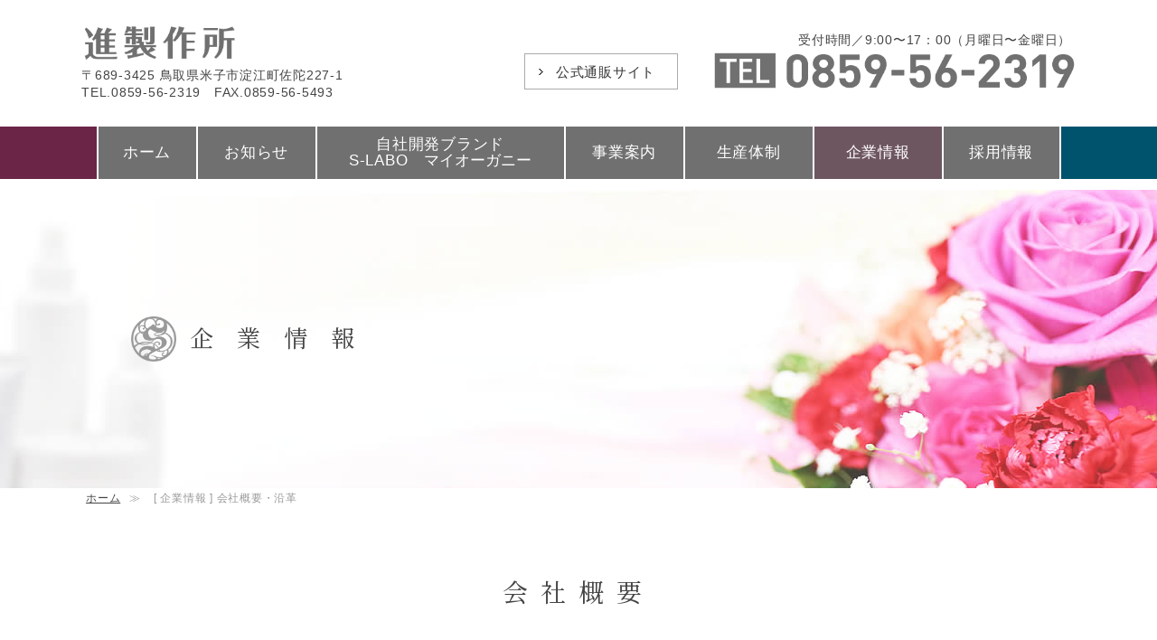

--- FILE ---
content_type: text/html
request_url: https://shinfactory.com/company/profile.html
body_size: 7772
content:
<!DOCTYPE html>
<html lang="ja">
<head>
	<meta charset="utf-8">
	<meta http-equiv="X-UA-Compatible" content="IE=edge">
	<meta name="viewport" content="width=device-width, initial-scale=1, minimum-scale=1"><!--meta name="viewport" content="width=1150"-->
	
	<title>会社概要・沿革 [企業情報]｜（エスラボ）S-Labo化粧品の製造・販売｜進製作所</title>
	
	<meta name="description" content="進製作所の会社概要・沿革。進製作所は石けん・フェイスマスクをはじめとする（エスラボ）S-Labo化粧品の製造・販売やOEM製造などを行っています。">

		
	<meta property="og:url" content="https://shinfactory.com/company/profile.html">
	<meta property="og:title" content="会社概要・沿革 [企業情報]｜（エスラボ）S-Labo化粧品の製造・販売｜進製作所">
	<meta property="og:description" content="進製作所の会社概要・沿革。進製作所は石けん・フェイスマスクをはじめとする（エスラボ）S-Labo化粧品の製造・販売やOEM製造などを行っています。">
	<meta property="og:site_name" content="進製作所">
	<meta property="og:type" content="website">
	<meta property="og:image" content="https://shinfactory.com/img/ogimage.jpg">
	<meta property="og:phone_number" content="0859562319">
	<meta name="thumbnail" content="https://shinfactory.com/img/ogimage.jpg" />
	<link rel="apple-touch-icon-precomposed" href="https://shinfactory.com/img/apple-touch-icon.png">
	<meta name="format-detection" content="telephone=no">
	


	<link rel="stylesheet" type="text/css" href="../fancybox3/jquery.fancybox.min.css">
	<link rel="stylesheet" type="text/css" href="../css/base_new.css?d=202401241640">
	<link rel="stylesheet" type="text/css" href="../css/naka.css?d=202401241640">
	<link rel="stylesheet" type="text/css" href="../css/responsive_base_index_new.css?d=202401241640">
	<link rel="stylesheet" type="text/css" href="../css/responsive_naka.css?d=202401241640">
	
	
	
	<!--script src="../js/jquery-1.8.3.min.js"></script-->
	<script src="../js/jquery.2.1.4.min.js"></script>
	
</head>



<body id="top" class="company profile naka">

<!--++++++++++++++++++++++++++++++++++++++++++++++++++++++++++++
ヘッダー
++++++++++++++++++++++++++++++++++++++++++++++++++++++++++++-->
<header id="header">
	<div class="container cf">
			<div id="menubtn" class="off">
				<a class="menu-trigger" href="javascript:void(0);">
					<span></span>
					<span></span>
					<span></span>
				</a>
			</div>

			
			<div class="header-left">
				<p class="header-rogo"><a href="../">（エスラボ）S-Labo化粧品の製造・販売｜進製作所</a></p>
				<p class="header-zip">〒689-3425 鳥取県米子市淀江町佐陀227-1<br>TEL.0859-56-2319　FAX.0859-56-5493</p>
			</div>
			
			<p class="header-netsite"><a href="http://www.shinfactory.co.jp/" target="_blank" rel="noopener noreferrer" title="進製作所　S-LABO 公式通販サイト">公式通販サイト</a></p>
			
			<div class="header-right">
				<p class="uketuke-time">受付時間／9:00〜17：00（月曜日〜金曜日）</p>
				<p class="header-tel"><a href="tel:0859562319">0859-56-2319</a></p>
			</div>
	</div>

	

	<!--横メニュー-->
	<div class="yokomenu-bg">
		<div class="container">
			<ul id="yoko-menu" class="cf">
				<li class="yokomenu1"><a href="../">ホーム</a></li>
				
				<li class="yokomenu2"><a href="../news/">お知らせ</a></li>

				<li class="yokomenu7"><a href="../product/s-labo.html">自社開発ブランド<br>S-LABO　<span style="letter-spacing: 0;">マイオーガニー</span></a></li>

				<li class="yokomenu3"><a href="../product/oem-odm.html">事業案内</a></li>

				<li class="yokomenu4"><a href="javascript:void(0);">生産体制</a>
					<ul class="children">
						<li><a href="../system/soap.html">石けん作り</a></li>
						<li><a href="../system/facemask.html">フェイスマスクの生産</a></li>
					</ul>
				</li>
				
				<li class="yokomenu5"><a href="javascript:void(0);">企業情報</a>
					<ul class="children">
						<li><a href="../company/rinen.html">企業理念</a></li>
						<li><a href="../company/aisatsu.html">代表ご挨拶</a></li>
						<li><a href="../company/profile.html">会社概要・沿革</a></li>
						<li><a href="../company/access.html">アクセス</a></li>
					</ul>
				</li>
				
				<li class="yokomenu6"><a href="../recruit/">採用情報</a></li>
			</ul><!--/id="menutop" class="cf"-->
		</div><!--/class="container"-->
	</div><!--/yokomenu-bg-->
	<!--/横メニュー-->

</header>




<!--ページ上部右の出てくるナビmenu スマホ用-->
<div id="navi_sp" class="cf">
	<ul id="yoko-menu-sp" class="cf">
		<p class="header-tel"><a href="tel:0859562319">0859-56-2319</a></p>
		<p class="uketuke-time">受付時間／9:00〜17：00（月曜日〜金曜日）</p>
		
		<p class="yoko-menu-netsite"><a href="http://www.shinfactory.co.jp/" target="_blank" rel="noopener noreferrer">公式通販サイト</a></p>
		
		<li class="spbox00"><a href="../">ホーム</a></li>
			
		<li class="spbox00"><a href="../news/">お知らせ</a></li>

		<li class="spbox00"><a href="../product/s-labo.html">自社開発ブランド<br>S-LABO　マイオーガニー</a></li>
		
		<li class="spbox00"><a href="../my-organyee/" target="_blank" rel="noopener noreferrer">マイオーガニー！ライスリップ</a></li>

		<li class="spbox00"><a href="../product/oem-odm.html">事業案内</a></li>

		<li class="spbox02"><a href="javascript:void(0);">生産体制</a>
			<ul class="sub">
				<li><a href="../system/soap.html">石けん作り</a></li>
				<li><a href="../system/facemask.html">フェイスマスクの生産</a></li>
			</ul>
		</li>

		<li class="spbox02"><a href="javascript:void(0);">企業情報</a>
			<ul class="sub">
				<li><a href="../company/rinen.html">企業理念</a></li>
				<li><a href="../company/aisatsu.html">代表ご挨拶</a></li>
				<li><a href="../company/profile.html">会社概要・沿革</a></li>
				<li><a href="../company/access.html">アクセス</a></li>
			</ul>
		</li>
		
		<li class="spbox00"><a href="../recruit/">採用情報</a></li>
		
		<li class="spbox00"><a href="../privacy/">個人情報の取扱いについて</a></li>
		
	</ul><!--/id="yoko-menu-sp" class="cf"-->
	
	<p id="menuclose" class="close"><a>メニューを閉じる</a></p>
</div><!-- /id="navi_sp" class="cf" --> 
<!--/ページ上部右の出てくるナビmenu-->

<!--++++++++++++++++++++++++++++++++++++++++++++++++++++++++++++
/ヘッダー
++++++++++++++++++++++++++++++++++++++++++++++++++++++++++++-->



<!--ページ上部の大きな画像-->
<div class="headerimgs-wrapper">
	<div id="headerimgs">
		<div class="headerimgs-inner cf">
			<p class="headerimgs-rogo"><img src="../img/rogomark_whitegray.png" width="50" height="50" alt="（エスラボ）S-Labo"></p>
			<h1>企業情報</h1>
		</div>
	</div><!--/id="headerimgs"-->
</div>
<!--/ページ上部の大きな画像-->



<!--++++++++++++++++++++++++++++++++++++++++++++++++++++++++++++
メイン
++++++++++++++++++++++++++++++++++++++++++++++++++++++++++++-->
<div id="wrapper">
	<main role="main" id="main">

	<!-- パンくずリスト -->
	<div class="breadcrumb-box">
		<div id="breadcrumb" class="cf">
			<div itemscope itemtype="https://schema.org/BreadcrumbList"><a href="../" itemprop="url" title="ホーム--（エスラボ）S-Labo化粧品の製造・販売｜進製作所">ホーム</a>≫</div>
			<div>[ 企業情報 ] 会社概要・沿革</div>
		</div>
	</div>
	<!--/パンくずリスト -->

	

	<!--+++++++++++++++++++++++++++++++++++++++++++++++++++++++++++
	 コンテンツエリア【0】　
	++++++++++++++++++++++++++++++++++++++++++++++++++++++++++++-->
	<div class="section">
		<div class="container">

			<h2>会社概要</h2>
			
			<table border="0" class="profile-table">
				<tr>
					<th>商号</th>
					<td>
						<ul>
							<li>有限会社 進製作所(しんせいさくしょ)</li>
							<li>NPO法人しんらい</li>
						</ul>
					</td>
				</tr>
				<tr>
					<th>所在地</th>
					<td><span>〒689-3425</span>鳥取県米子市淀江町佐陀227-1<br>
							TEL：0859-56-2319<br>
							FAX：0859-56-5493<br>
							URL：<a href="https://shinfactory.com" target="_blank" rel="noopener noreferrer">https://shinfactory.com</a><br>
							<br>
							通販サイト：S-Labo(エスラボ) 進製作所<br>
							URL：<a href="http://www.shinfactory.co.jp" target="_blank" rel="noopener noreferrer">http://www.shinfactory.co.jp</a></td>
				</tr>
				<tr>
					<th>代表者</th>
					<td>代表取締役　進 浩史郎</td>
				</tr>
				<tr>
					<th>資本金</th>
					<td>1,500万円</td>
				</tr>
				<tr>
					<th>年商</th>
					<td>37.9億円(2023年度)</td>
				</tr>
				<tr>
					<th>設立</th>
					<td>昭和52年2月15日</td>
				</tr>
				<tr>
					<th>取引銀行</th>
					<td><span>山陰合同銀行日野橋支店、</span><span>中国銀行米子支店、</span><span>米子信用金庫淀江支店</span></td>
				</tr>
				<tr>
					<th>事業内容</th>
					<td>
						<ul>
							<li>化粧石鹸、美容シートマスク等化粧品類の企画開発・製造販売</li>
							<li>化粧品のOEM事業、アルコールハンドジェルの製造販売</li>
							<li>化粧品製造業許可証(第31CZ009003号)</li>
							<li>化粧品製造販売業許可証(第31COX004号)</li>
						</ul>
					</td>
				</tr>
				<tr>
					<th>取引先</th>
					<td class="torihiki"><span>(株)パン・パシフィック・インターナショナルホールディングス、</span><span>(株)クオリティファースト、</span><span>(株)あらた、</span><span>SBC湘南美容クリニック、</span><span> 東京アロエ(株)、</span><span> コスメカンパニー(株)、</span><br>
<span>その他全国のドラッグストア様、</span><span>バラエティストア様 等</span></td>
				</tr>
				<tr>
					<th>従業員</th>
					<td>67名（男性11名、女性56名 うちパート57名）<br>
※グループ会社 NPO法人しんらいにて32名雇用（うちパート28名）<br>
利用者さん（52名）と共に包装作業 総勢150名以上</td>
				</tr>
				<tr>
					<th>会員</th>
					<td><p class="kaiin">進製作所は、<br>
日本化粧品検定協会の<br>
法人正会員です。</p>
<p class="jcla-mark"><img src="img/jcla_mark.png" width="125" height="auto" alt="日本化粧品検定協会 法人正会員"></p>
</td>
				</tr>
			</table>
			
			
			<p class="award-midashi">経営革新“技術革新大賞”を受賞</p>
			<p class="award-img"><img src="img/award20101116.png" width="450" height="auto" alt="表彰状：経営革新“技術革新大賞”"></p>
			<div class="award-com">皆様のおかげでマナソープの功績が認められ、鳥取県知事様より直々に「経営革新“技術革新大賞”」を頂きました。<br>
			今後の励みになり、更に皆様にご満足頂けますようなもの作りに邁進してまいります。<br>
			今後とも何卒お付き合いのほど宜しくお願い申し上げます。</div>


			<p class="award-midashi" id="cosmeken2021">日本化粧品検定 受験者全員合格</p>
			<p class="award-img"><img src="img/cosmeken202108.png" width="450" height="auto" alt="日本化粧品検定 1級、2級合格"></p>
			<div class="award-com">2021年8月 社長、社員が日本化粧品検定を受験し、受験者全員見事合格しました。</div>
			<!--
			<p class="cosmeken-banner"><a href="https://cosme-ken.org/thirdclass/" target="_blank" rel="noopener noreferrer"><img src="img/cosmeken_banner.png" width="300" height="auto" alt="日本化粧品検定 3級"></a>第17回日本化粧品検定の申込期間：2021/10/11まで</p>
			-->
			

			<p class="award-midashi">SDGsへの取り組み</p>
			<ul class="japancredit-ul">
				<li id="japancredit1"><a href="img/japancredit1.jpg" data-fancybox="japancredit" data-caption="日南町有林J-クレジット　購入契約締結の証"><img src="img/japancredit1.jpg" width="auto" height="320"></a><br>
					<span>日南町有林J-クレジット<br>購入契約締結の証</span></li>
				<li id="japancredit2"><a href="img/japancredit2.jpg" data-fancybox="japancredit" data-caption="J-クレジット　とっとりの森を守る優良企業認定証"><img src="img/japancredit2.jpg" width="auto" height="320"></a><br>
					<span>J-クレジット<br>とっとりの森を守る優良企業認定証</span></li>
				<li class="kansha" id="japancredit3"><a href="img/japancredit3.jpg" data-fancybox="japancredit" data-caption="鳥取県立米子西高等学校にノートパソコンを寄贈し拝受した感謝状"><img src="img/japancredit3.jpg" width="320" height="auto"></a><br>
					<span>鳥取県立米子西高等学校に<br>ノートパソコンを寄贈し拝受した感謝状</span></li>
			</ul>



			<p class="award-midashi">漫画で読む「進製作所物語」</p>
			<div class="award-com">こだわりの石鹸が誕生した苦労の制作過程を漫画にしました。</div>
			<p class="award-img"><a href="img/comic1-1.png" data-fancybox="comic1" data-caption="進製作所物語　1/4"><img src="img/comic.png" width="700" height="auto" alt="漫画「進製作所物語」を読む"></a></p>
			<ul class="comic-ul">
				<li><a href="img/comic1-2.png" data-fancybox="comic1" data-caption="進製作所物語　2/4"><img src="img/comic1-2.png" width="1050" height="1500"></a></li>
				<li><a href="img/comic1-3.png" data-fancybox="comic1" data-caption="進製作所物語　3/4"><img src="img/comic1-3.png" width="1050" height="1500"></a></li>
				<li><a href="img/comic1-4.png" data-fancybox="comic1" data-caption="進製作所物語　4/4終"><img src="img/comic1-4.png" width="1050" height="1500"></a></li>
			</ul>


	</div><!--/class="container"-->
	</div><!--/class="section"-->
	<!--+++++++++++++++++++++++++++++++++++++++++++++++++++++++++++
	 /コンテンツエリア
	++++++++++++++++++++++++++++++++++++++++++++++++++++++++++++-->


	

	<!--+++++++++++++++++++++++++++++++++++++++++++++++++++++++++++
	 コンテンツエリア【1】　
	++++++++++++++++++++++++++++++++++++++++++++++++++++++++++++-->
	<div class="section bg-glay1">
		<div class="container">

			<h2>沿革</h2>
			
<table border="0" class="enkaku-table">
	<tr>
		<th>
			<dl>
				<dt>昭和48年</dt>
				<dd>10月</dd>
			</dl>
		</th>
		<td>
			<ul>
				<li>ナショナルマイクロモーター㈱の共栄会社として創業</li>
				<li>マイクロモーターフレームの組立てを開始</li>
			</ul>
		</td>
	</tr>
	
	
	<tr>
		<th>
			<dl>
				<dt>昭和52年</dt>
				<dd>2月</dd>
			</dl>
		</th>
		<td>
			<ul>
				<li>法人として設立</li>
			</ul>
		</td>
	</tr>


	<tr>
		<th>
			<dl>
				<dt>平成 5年</dt>
				<dd>9月</dd>
			</dl>
		</th>
		<td>
			<ul>
				<li>簡易フィルターの自動機を開発し、障がい者を雇用</li>
			</ul>
		</td>
	</tr>


	<tr>
		<th>
			<dl>
				<dt>平成 6年</dt>
				<dd>9月</dd>
			</dl>
		</th>
		<td>
			<ul>
				<li>障がい者雇用における施設・設備改善コンテストで奨励賞を受賞</li>
			</ul>
		</td>
	</tr>
	
	
	<tr>
		<th>
			<dl>
				<dt>平成 8年</dt>
				<dd>9月</dd>
			</dl>
		</th>
		<td>
			<ul>
				<li>障がい者雇用優良事業所表彰の県知事賞を受賞</li>
			</ul>
		</td>
	</tr>
	
	
	<tr>
		<th>
			<dl>
				<dt>平成 9年</dt>
				<dd>11月</dd>
			</dl>
		</th>
		<td>
			<ul>
				<li>短時間労働者雇用管理優良事業所表所を受賞</li>
			</ul>
		</td>
	</tr>


	<tr>
		<th>
			<dl>
				<dt>平成11年</dt>
				<dd>10月</dd>
			</dl>
		</th>
		<td>
			<ul>
				<li>縫製業を開始</li>
			</ul>
		</td>
	</tr>
	
	
	<tr>
		<th>
			<dl>
				<dt>平成12年</dt>
				<dd>1月</dd>
			</dl>
		</th>
		<td>
			<ul>
				<li>笹炭石鹸(製造は外部委託)の販売を開始</li>
			</ul>
		</td>
	</tr>


	<tr>
		<th>
			<dl>
				<dt></dt>
				<dd>9月</dd>
			</dl>
		</th>
		<td>
			<ul>
				<li>障がい者雇用優良事業所表彰の労働大臣賞を受賞</li>
			</ul>
		</td>
	</tr>


	<tr>
		<th>
			<dl>
				<dt>平成13年</dt>
				<dd>6月</dd>
			</dl>
		</th>
		<td>
			<ul>
				<li>化粧品類の研究開発を開始</li>
			</ul>
		</td>
	</tr>
	
	
	<tr>
		<th>
			<dl>
				<dt>平成17年</dt>
				<dd>3月</dd>
			</dl>
		</th>
		<td>
			<ul>
				<li>化粧品製造業許可証取得</li>
				<li>経営革新取得(石鹸製造にて取得)</li>
			</ul>
		</td>
	</tr>
	
	
	<tr>
		<th>
			<dl>
				<dt></dt>
				<dd>4月</dd>
			</dl>
		</th>
		<td>
			<ul>
				<li>代表取締役　進 浩史郎就任(28歳)</li>
			</ul>
		</td>
	</tr>


	<tr>
		<th>
			<dl>
				<dt></dt>
				<dd>5月</dd>
			</dl>
		</th>
		<td>
			<ul>
				<li>鳥取県やる気のある企業支援事業取得</li>
			</ul>
		</td>
	</tr>
	
	
	<tr>
		<th>
			<dl>
				<dt></dt>
				<dd>6月</dd>
			</dl>
		</th>
		<td>
			<ul>
				<li>化粧品類の製造を開始、自社商品第1号『笹炭石鹸』発売</li>
			</ul>
		</td>
	</tr>
	
	
	<tr>
		<th>
			<dl>
				<dt>平成18年</dt>
				<dd>5月</dd>
			</dl>
		</th>
		<td>
			<ul>
				<li>小西裕美氏との共同開発によるマナソープを販売開始</li>
			</ul>
		</td>
	</tr>

	
	<tr>
		<th>
			<dl>
				<dt>平成19年</dt>
				<dd>6月</dd>
			</dl>
		</th>
		<td>
			<ul>
				<li>マナソープの生産量拡大のため設備を増設</li>
			</ul>
		</td>
	</tr>
	
	
	<tr>
		<th>
			<dl>
				<dt>平成20年</dt>
				<dd>5月</dd>
			</dl>
		</th>
		<td>
			<ul>
				<li>更にマナソープ生産量増大のため設備を増設</li>
			</ul>
		</td>
	</tr>
	
	
	<tr>
		<th>
			<dl>
				<dt></dt>
				<dd>6月</dd>
			</dl>
		</th>
		<td>
			<ul>
				<li>海外へのマナソープ輸出を開始</li>
				<li>石鹸以外の基礎化粧品のOEM製造開始</li>
			</ul>
		</td>
	</tr>

	
	<tr>
		<th>
			<dl>
				<dt></dt>
				<dd>12月</dd>
			</dl>
		</th>
		<td>
			<ul>
				<li>ホームページを開設、自社ネット通販を始める</li>
			</ul>
		</td>
	</tr>
	
	<tr>
		<th>
			<dl>
				<dt>平成21年</dt>
				<dd>6月</dd>
			</dl>
		</th>
		<td>
			<ul>
				<li>中国地域ニュービジネス大賞　特別賞受賞</li>
			</ul>
		</td>
	</tr>
	
	
	<tr>
		<th>
			<dl>
				<dt>平成22年</dt>
				<dd>11月</dd>
			</dl>
		</th>
		<td>
			<ul>
				<li>平成22年度鳥取県経営革新計画　技術革新賞受賞</li>
			</ul>
		</td>
	</tr>


	<tr>
		<th>
			<dl>
				<dt>平成23年</dt>
				<dd>1月</dd>
			</dl>
		</th>
		<td>
			<ul>
				<li>株式会社日本生物製剤のOEMでクリニック専用のマナソープMD製造販売を開始</li>
			</ul>
		</td>
	</tr>
	
	
	<tr>
		<th>
			<dl>
				<dt></dt>
				<dd>5月</dd>
			</dl>
		</th>
		<td>
			<ul>
				<li>石鹸受注量増加に伴い設備の増設</li>
			</ul>
		</td>
	</tr>
	
	
	<tr>
		<th>
			<dl>
				<dt></dt>
				<dd>7月</dd>
			</dl>
		</th>
		<td>
			<ul>
				<li>自社ルートによる海外からのフェイスマスクの輸入を開始</li>
			</ul>
		</td>
	</tr>
	

	<tr>
		<th>
			<dl>
				<dt>平成24年</dt>
				<dd>2月</dd>
			</dl>
		</th>
		<td>
			<ul>
				<li>半生タイプ石鹸の設備を導入</li>
			</ul>
		</td>
	</tr>
	
	
	<tr>
		<th>
			<dl>
				<dt></dt>
				<dd>9月</dd>
			</dl>
		</th>
		<td>
			<ul>
				<li>自社として初の半生タイプ石鹸『モコモコクレイソープ』の販売を開始</li>
			</ul>
		</td>
	</tr>
	
	
	<tr>
		<th>
			<dl>
				<dt>平成25年</dt>
				<dd>4月</dd>
			</dl>
		</th>
		<td>
			<ul>
				<li>ふるさと納税の協賛に対する感謝状を米子市長より授受</li>
			</ul>
		</td>
	</tr>
	
	
	<tr>
		<th>
			<dl>
				<dt>平成27年</dt>
				<dd>2月</dd>
			</dl>
		</th>
		<td>
			<ul>
				<li>TVそうだったのかンパニー(フジテレビ系中四国ローカル)に出演</li>
			</ul>
		</td>
	</tr>

	
	<tr>
		<th>
			<dl>
				<dt></dt>
				<dd>11月</dd>
			</dl>
		</th>
		<td>
			<ul>
				<li>美容シートマスクの製造を開始</li>
			</ul>
		</td>
	</tr>
	
	
	<tr>
		<th>
			<dl>
				<dt>平成28年</dt>
				<dd>3月</dd>
			</dl>
		</th>
		<td>
			<ul>
				<li>自社ブランドS-LABO(エスラボ)の商標を取得</li>
			</ul>
		</td>
	</tr>
	

	<tr>
		<th>
			<dl>
				<dt>平成29年</dt>
				<dd>4月</dd>
			</dl>
		</th>
		<td>
			<ul>
				<li>縫製業を撤退し、美容シートマスク製造工場へリノベーション</li>
				<li>顔と首を同時にケアできる画期的な美容シートマスク『S-LABOフェイス＆ネックケアマスク』を発売</li>
			</ul>
		</td>
	</tr>
	
	
	<tr>
		<th>
			<dl>
				<dt></dt>
				<dd>11月</dd>
			</dl>
		</th>
		<td>
			<ul>
				<li>創立四十周年記念パーティーを開く</li>
			</ul>
		</td>
	</tr>

	
	<tr>
		<th>
			<dl>
				<dt>平成30年</dt>
				<dd>2月</dd>
			</dl>
		</th>
		<td>
			<ul>
				<li>IAC-laboとの共同開発によるお米マスクを発売</li>
			</ul>
		</td>
	</tr>
	
	
	<tr>
		<th>
			<dl>
				<dt></dt>
				<dd>4月</dd>
			</dl>
		</th>
		<td>
			<ul>
				<li>1枚入り個包装マスクの自動充填機を導入</li>
			</ul>
		</td>
	</tr>
	
	
	<tr>
		<th>
			<dl>
				<dt></dt>
				<dd>11月</dd>
			</dl>
		</th>
		<td>
			<ul>
				<li>1枚入り個包装マスクの自動充填機を追加導入</li>
			</ul>
		</td>
	</tr>

	
	<tr>
		<th>
			<dl>
				<dt>平成31年</dt>
				<dd>2月</dd>
			</dl>
		</th>
		<td>
			<ul>
				<li>IAC-laboとの共同開発によるお米マスクプレミアムを発売</li>
			</ul>
		</td>
	</tr>
	
	
	<tr>
		<th>
			<dl>
				<dt>令和 2年</dt>
				<dd>3月</dd>
			</dl>
		</th>
		<td>
			<ul>
				<li>S-LABOオールインワンマスクを発売</li>
			</ul>
		</td>
	</tr>
	
	
	<tr>
		<th>
			<dl>
				<dt></dt>
				<dd>5月</dd>
			</dl>
		</th>
		<td>
			<ul>
				<li>アルコールジェルを発売</li>
				<li>アルコールジェルを米子市に寄付し、米子市長より感謝状を授受</li>
			</ul>
		</td>
	</tr>
	
	
	<tr>
		<th>
			<dl>
				<dt></dt>
				<dd>10月</dd>
			</dl>
		</th>
		<td>
			<ul>
				<li>リッチモイストリップクリームを発売</li>
			</ul>
		</td>
	</tr>
	
	
	<tr>
		<th>
			<dl>
				<dt>令和 3年</dt>
				<dd>7月</dd>
			</dl>
		</th>
		<td>
			<ul>
				<li>１枚入り個包装マスクの自動充填機を追加導入（３台目） </li>
			</ul>
		</td>
	</tr>
	
	
	<tr>
		<th>
			<dl>
				<dt></dt>
				<dd>12月</dd>
			</dl>
		</th>
		<td>
			<ul>
				<li>山陰合同銀行の教育機関寄贈型「ごうぎんSDGs私募債」を活用し、鳥取県立米子西高等学校(代表取締役 進の母校)にノートパソコンを寄贈し、感謝状を授受</li>
				<li>SDGsに資する取り組みとして鳥取県日南町有林J-クレジット購入を契約</li>
				<li>J-クレジットとっとりの森を守る優良企業認定証を鳥取県知事より授受<br>
					（認定番号:第108号　認定日:令和3年12月22日）</li>
			</ul>
		</td>
	</tr>


	<tr>
		<th>
			<dl>
				<dt>令和 4年</dt>
				<dd>9月</dd>
			</dl>
		</th>
		<td>
			<ul>
				<li>マイオーガニー! ライスリップを発売（コスメ雑誌LDKでA評価を獲得）</li>
			</ul>
		</td>
	</tr>


	<tr>
		<th>
			<dl>
				<dt></dt>
				<dd>10月</dd>
			</dl>
		</th>
		<td>
			<ul>
				<li>中容量・大容量マスクの自動充填機を導入</li>
			</ul>
		</td>
	</tr>


	<tr>
		<th>
			<dl>
				<dt></dt>
				<dd>12月</dd>
			</dl>
		</th>
		<td>
			<ul>
				<li>初めて年商10億円を突破（19.8億円）</li>
			</ul>
		</td>
	</tr>



	<tr>
		<th>
			<dl>
				<dt>令和 5年</dt>
				<dd>12月</dd>
			</dl>
		</th>
		<td>
			<ul>
				<li>年商37.9億円達成</li>
			</ul>
		</td>
	</tr>
	
</table>

				
	</div><!--/class="container"-->
	</div><!--/class="section"-->
	<!--+++++++++++++++++++++++++++++++++++++++++++++++++++++++++++
	 /コンテンツエリア
	++++++++++++++++++++++++++++++++++++++++++++++++++++++++++++-->





	<!--+++++++++++++++++++++++++++++++++++++++++++++++++++++++++++
	 コンテンツエリア【end】
	++++++++++++++++++++++++++++++++++++++++++++++++++++++++++++-->
	<div class="section end">
		<div class="container">
		


		</div><!--/class="container"-->
	</div><!--/class="section"-->

	<!--+++++++++++++++++++++++++++++++++++++++++++++++++++++++++++
	 /コンテンツエリア
	++++++++++++++++++++++++++++++++++++++++++++++++++++++++++++-->
	
	
	

	</main><!--/main role="main"-->
</div><!--/id="wrapper"-->
<!--++++++++++++++++++++++++++++++++++++++++++++++++++++++++++++
/メイン
++++++++++++++++++++++++++++++++++++++++++++++++++++++++++++-->


<!--ページ上部へ-->
<p id="pagetop"><a title="↑ページ上部へ" href="#top">↑ページ上部へ</a></p>
<!--/ページ上部へ-->



<!--++++++++++++++++++++++++++++++++++++++++++++++++++++++++++++
フッター
++++++++++++++++++++++++++++++++++++++++++++++++++++++++++++-->
<footer id="footer">
	<div class="container">

		<div id="footer-link">
			<ul class="cf">
				<li><a href="../">ホーム</a></li>
				
				<li><a href="../news/">お知らせ</a></li>

				<li><a href="../product/s-labo.html">自社開発ブランド<br>S-LABO　マイオーガニー</a>
					<ul class="sub">
						<li><a href="../my-organyee/" target="_blank" rel="noopener noreferrer">マイオーガニー！ライスリップ</a></li>
					</ul>
				</li>

		
				<li>事業案内
					<ul class="sub">
						<li><a href="../product/oem-odm.html">化粧品 OEM／ODM事業</a></li>
					</ul>
				</li>

				<li>生産体制
					<ul class="sub">
						<li><a href="../system/soap.html">石けん作り</a></li>
					</ul>
				</li>

				
				<li>企業情報
					<ul class="sub">
						<li><a href="../company/rinen.html">企業理念</a></li>
						<li><a href="../company/aisatsu.html">代表ご挨拶</a></li>
						<li><a href="../company/profile.html">会社概要・沿革</a></li>
						<li><a href="../company/access.html">アクセス</a></li>
					</ul>
				</li>
				
				<li><a href="../recruit/">採用情報</a></li>
				
				<li><a href="../privacy/">個人情報取扱い</a></li>
			</ul>
		</div><!--/id="footer-link"-->
	

		<div class="footer-cont cf">
			<div class="footer-left">
				<p class="footer-rogo"><a href="../">（エスラボ）S-Labo化粧品の製造・販売｜進製作所</a></p>
				<p class="footer-zip">〒689-3425 鳥取県米子市淀江町佐陀227-1<br>TEL.0859-56-2319　FAX.0859-56-5493</p>
			</div>

			<p class="footer-netsite"><a href="http://www.shinfactory.co.jp/" target="_blank" rel="noopener noreferrer" title="進製作所　S-LABO 公式通販サイト">公式通販サイト</a></p>
			
			<div class="footer-right">
				<p class="footer-uketuke-time">受付時間／9:00〜17：00（月曜日〜金曜日）</p>
				<p class="footer-tel"><a href="tel:0859562319">0859-56-2319</a></p>
			</div>
		</div><!--/class="footer-cont cf"-->

	</div><!--/class="container"-->

	<p class="copyright">Copyright(C) 進製作所 All Right Reserved.</p>
	
</footer><!--/footer id="footer"-->

<!--++++++++++++++++++++++++++++++++++++++++++++++++++++++++++++
/フッター
++++++++++++++++++++++++++++++++++++++++++++++++++++++++++++-->






<script defer type="text/javascript" src="../js/javascript.js"></script>
<script defer type="text/javascript" src="../js/smoothScrollEx.js"></script>
<script defer type="text/javascript" src="../js/navi_sp.js"></script>


<!--画像の拡大-->
<script defer src="../fancybox3/jquery.fancybox.min.js"></script>
<script>
	$(document).ready(function() {
		$('[data-fancybox]').fancybox({
			loop:true
		});
	});
</script>




<!--遅延読み込み-->
<script type="text/javascript" src="../js/lozad.min-1.16.0.js"></script>
<script>
	const observer = lozad();
	observer.observe();
</script>
<!--/遅延読み込み-->



<!--google analitics-->
<!-- Global site tag (gtag.js) - Google Analytics -->
<script async src="https://www.googletagmanager.com/gtag/js?id=G-H7PY6MDPYL"></script>
<script>
  window.dataLayer = window.dataLayer || [];
  function gtag(){dataLayer.push(arguments);}
  gtag('js', new Date());

  gtag('config', 'G-H7PY6MDPYL');
</script>
<!--/google analitics-->


</body>
</html>

--- FILE ---
content_type: text/css
request_url: https://shinfactory.com/css/base_new.css?d=202401241640
body_size: 4298
content:
@charset "utf-8";

/*************************************************"
			default
*************************************************/
body {margin: 0px;padding: 0px;font-size:15px;color:#444;position: relative;height: 100%;background-color:#fff;letter-spacing:0.05em;
			text-size-adjust: none;
			-webkit-text-size-adjust: none;/*iphoneの文字サイズの自動調整解除*/
			-webkit-font-smoothing: antialiased;	/*OSXでのフォントのレンダリング方法を調整*/
			/*Macでは普通の游ゴシックが適用され、Windowsでは「 游ゴシック Medium」になる*/
		font-family: Roboto, "游ゴシック体", YuGothic, "游ゴシック Medium", "Yu Gothic Medium", "游ゴシック", "Yu Gothic", Hiragino Kaku Gothic Pro, "ヒラギノ角ゴ Pro W3" , "メイリオ", sans-serif;
			-webkit-font-feature-settings: 'palt' 1;	/*fontの自動カーニング*/
			font-feature-settings: 'palt' 1;}}

@media all and (-ms-high-contrast:none) {
body{font-family: "メイリオ", Meiryo, sans-serif !important;}		/*IE11でline-heightがずれるための処置*/
}


/* Google Fonts をWeb Font Loadeスクリプトで非同期で読み込む--Noto Serif JPの、light300、Regular 400、Medium 500
.minfont300{font-family:'Noto Serif JP', serif;font-weight:300;}
.minfont400{font-family:'Noto Serif JP', serif;font-weight:400;}
.minfont500{font-family:'Noto Serif JP', serif;font-weight:500;}
*/


a         {color: #3155a4;text-decoration:none;transition: 0.8s;}/*hover ゆっくり変わる*/
a:link    {color: #3155a4;text-decoration:none;}
a:visited {color: #5C93AD;text-decoration:none;}
a:active  {color: #3155a4;text-decoration: underline;}
a:hover   {color: #669900;text-decoration: underline;}

h1,h2,h3,h4,h5,p,ol,ul,li,span,dl,dt,dd {margin:0;padding:0;font-weight:normal;}
	
img {border:none;margin:0;padding:0;vertical-align:middle;}
a:hover img {opacity: 0.7;-webkit-transition: 0.3s ease-in-out;transition: 0.3s ease-in-out;}

ul {margin:0px;padding:0px;/*list-style:none none outside;*/}
ol{margin:0;padding:0;}

p.clear		{clear:both;line-height:0px;display:block;}
div.clear {clear:both;}

hr{ border:none;border-top:1px solid #ccc;height:1px;}
/*hr{background:url(../images/hr_bg.png) repeat-x 0 0;height:10px;border: 0;}*/

.dotline{border-top: 1px dotted #aaa;line-height: 1px;height: 1px;}
.solidline{border-top: 1px solid #bbb;line-height: 1px;height: 1px;}

.strong{font-weight:bold;}

table{border-collapse: collapse;}


/*padding や border-width がwidth内に収まる*/
*, *:before, *:after {
    -webkit-box-sizing: border-box;
       -moz-box-sizing: border-box;
         -o-box-sizing: border-box;
        -ms-box-sizing: border-box;
            box-sizing: border-box;}


/*clearfix--------------------*/
.cf:before,
.cf:after {content: " ";display: table;} 
.cf:after {clear: both;} 
.cf{*zoom: 1;}



/*---電話番号用---768px以上の解像度だけpointer-eventsを無効にして、PCのときはTELクリックの反応なし---*/
@media screen and (min-width: 768px) {	
	a[href^="tel:"] {pointer-events: none;}
}


/*----トップローディング ---------------------*/
#loader {position: fixed;z-index:900;top: 0;text-align: center;width: 100%;height: 100%;background:#fff;}
#load-text {position: absolute;font-size:11px;color: #666;text-align: center;width: 100%;top:46%;padding-top:95px;height:130px;display: block;
						background:url(../img/loading.png) no-repeat center center,url(../js/loading.svg) no-repeat center top;background-size: 140px,auto;}


/* ページの各セクション-------------------*/
.section{padding:80px 0 80px 0;}


/*全ページ共通のテーブル構造　-------------------*/
#wrapper{position: relative;z-index:1;width:100%;background:#fff;overflow: hidden;font-size:108%;}
.container{position: relative;width:1100px;margin:0 auto;padding:0;line-height:1.9;}
.naka-cont{padding:0 5%;}

/*ページ上部右の出てくるナビmenu---*/
#menubtn{display:none;}
#navi_sp{display:none;}


/*lozad.jによるアニメーション------*/
.fadein-			{opacity: 0;transition: opacity 0.5s linear,transform 1s ease-out;}
.fadein-left	{opacity: 0;transform: translate3d(-300px, 0, 0);transition: opacity 0.5s linear,transform 1s ease-out;}
.fadein-right	{opacity: 0;transform: translate3d(300px, 0, 0);transition: opacity 0.5s linear,transform 1s ease-out;}
.fadein-up		{opacity: 0;transform: translate3d(0, 100px, 0);transition: opacity 0.5s linear,transform 1s ease-out;}
/*big画像用*/
.transition-delay{transition-delay: 0.6s;}
.transition-delay2{transition-delay: 1.2s;}
.transition-delay3{transition-delay: 1.8s;}
*[data-loaded="true"]{opacity: 1;transform: none;}




/*/////////////////////////////////////////////////////////////
 全ページ共通のheader
////////////////////////////////////////////////////////////*/
#header{position:fixed;top: 0;z-index:60;width:100%;background-color:#fff;webkit-transition: 0.5s;transition: 0.5s;}
#header > .container{height:140px;}

.header-left{position:absolute;top:29px;left:0;transition: 0.5s;}

.header-netsite{position:absolute;top:59px;right:440px;width:170px;transition: 0.5s;}
.header-netsite a{border:1px solid #aaa;line-height:1;padding:12px 0 11px 10px;text-align: center;background:url(../img/arrow_glay5-7.png) no-repeat left 15px center;display: block;color: #333;transition: 0.5s;}
.header-netsite a:hover{background:#f7f7f7 url(../img/arrow_glay5-7.png) no-repeat left 18px center;text-decoration:none;}


.header-right{position:absolute;top:26px;right:0;transition: 0.5s;width:400px;}

/*ページスクロール時*/
#header.smaller {top:-140px !important;}


.header-rogo a{background:url(../img/rogo_gray.png) no-repeat 0 0;width:180px;height:37px;background-size:contain;text-indent:-8989px;display:block;overflow:hidden;}
.header-rogo a:hover{opacity:0.6;}
.header-zip{line-height:1.4;margin-top:8px;text-align: left;font-size: 93%;}

.header-tel a{background:url(../img/freedial_gray.png) no-repeat 0 0;width:inherit;height:43px;background-size:contain;text-indent:-8989px;display:block;overflow:hidden;}
.header-tel a:hover{opacity:0.6;}
.uketuke-time{font-size:93%;line-height:1;padding:0 5px 7px 0;margin-top:12px;text-align: right;}




/* ==================== 横メニュー ==================== */
.yokomenu-bg{position:relative;z-index:60;width: 100%;text-align: center;background:url(../img/yokomenu_bg.png) no-repeat center top;background-size:cover;webkit-transition: 0.5s;/*! transition: 0.5s; */}

ul#yoko-menu {list-style-type: none;padding: 0;width:100%;display: table;font-size:0px;}

ul#yoko-menu > li{position:relative;display:inline-block;width:12%;border-left:2px solid #fff;}
ul#yoko-menu > li.yokomenu1{width:10%;}
ul#yoko-menu > li.yokomenu2{width:12%;}
ul#yoko-menu > li.yokomenu7{width:25%;}
ul#yoko-menu > li.yokomenu3{width:12%;}
ul#yoko-menu > li.yokomenu4{width:13%;}
ul#yoko-menu > li.yokomenu5{width:13%;}
ul#yoko-menu > li.yokomenu6{width:12%;}
ul#yoko-menu > li:last-child{border-right:2px solid #fff;}

ul#yoko-menu > li > a{font-size:17px;text-decoration:none;color:#fff;background-color:#717070;height:58px;line-height: 1.1;width: inherit;display:table-cell;vertical-align:middle;text-align: center;}
ul#yoko-menu > li > a:hover,
ul#yoko-menu > li.current > a{background-color:#6b2547;}



/*カレント表示用----*/
body.home ul#yoko-menu li.yokomenu1 > a,	/*ホーム*/
body.news ul#yoko-menu li.yokomenu2 > a,	/*お知らせ*/
body.oem-odm ul#yoko-menu li.yokomenu3 > a,	/*事業案内*/
body.system ul#yoko-menu li.yokomenu4 > a,	/*生産体制*/
body.company ul#yoko-menu li.yokomenu5 > a,	/*企業情報*/
body.s-labo ul#yoko-menu li.yokomenu7 > a,	/*自社開発ブランド<br>S-LABO*/
body.recruit ul#yoko-menu li.yokomenu6 > a{background-color:#6e5661;}	/*採用情報*/




/*プルダウン部分 submenu*/
/*三角の表示用
ul#yoko-menu ul li:first-child a:after {content: '';position: absolute;width: 0;height: 0;left:45%;top: -9px;border-left: 7px solid transparent;border-right: 7px solid transparent;border-bottom: 10px solid #53912b;}
*/
ul#yoko-menu > li ul {position: absolute;background-color:#6b2547;z-index:200;list-style-type: none;top:85%;left:0;width:140%;margin: 0 0 0 -20%;padding: 0;transition: 0.5s ease-in-out;}
ul#yoko-menu > li ul > li {overflow: hidden;line-height:1.2;text-align:center;background-image:none;width: 100%;height: 0;}
ul#yoko-menu > li ul > li a {font-size:14px;line-height:1.2;color:#fff;text-decoration:none;display:block;background-image: none !important;border-left:none;margin: 0;text-shadow: none;letter-spacing: 0;border-top: 1px dotted #fff;display: table-cell;vertical-align: middle;padding: 0 5px;}


ul#yoko-menu > li:hover > a {   }
ul#yoko-menu > li:hover li > a:hover {color:#fff !important;background-color:#2d0514 !important;}
ul#yoko-menu li:hover > ul > li {overflow: visible;height:45px;border-right:none;display: table;}

ul#yoko-menu li:hover > ul,
ul#yoko-menu li > ul.focused{visibility:visible;opacity:1;top:100%;}


/*subsubmenu
ul#yoko-menu li ul li ul {top: 0 !important;left: 100%;width:90%;margin:0;}
ul#yoko-menu li:last-child ul li ul {left: -110%;width: 90%;}
ul#yoko-menu li ul li ul li:first-child{border:none;}
ul#yoko-menu li ul li ul li:first-child a:after{border:none;}
ul#yoko-menu li ul li:hover ul li:first-child{height:45px;}
ul#yoko-menu li:hover ul li ul li:hover > a {}
ul#yoko-menu li ul li ul:before							{position: absolute;content: "";top:18px;left: -15px;width: 0;height: 0; border: 5px solid transparent;border-left-color:#fff;}----三角の表示用
ul#yoko-menu li:last-child ul li ul:before	{position: absolute;content: "";top:18px;left: 200%;margin-left: -20px;border: 5px solid transparent; border-right-color:#fff;}
*/





/*///////////////////////////////////////////////////////////////////////////////
 main
///////////////////////////////////////////////////////////////////////////////*/
/*全ページ共通のページ下部の上部へ戻る */
#pagetop {position: fixed;display: flex;width: 70px;height: 70px;bottom:20px;right:20px;z-index:50;}
#pagetop a {background:url(../img/pagetop.png) no-repeat 0px top;width: inherit;height: inherit;text-indent:-8989px;display:block;overflow:hidden;opacity:0.4;background-size: contain;}
#pagetop a:hover {opacity:1;}





/*///////////////////////////////////////////////////////////////////////////////
 全ページ共通のフッター
///////////////////////////////////////////////////////////////////////////////*/
#footer{width:100%;text-align:center;background-color: #2f4f0f;color:#fff;}

#footer-link{padding:30px 0 30px 0;}
#footer-link ul{}
#footer-link ul li{display:inline-block;margin: 0 12px 0 12px;text-align: left;vertical-align: top;line-height: 1;}
#footer-link ul li a{font-size:93%;line-height:1;color:#fff;background:url(../img/arrow_white3-5.png) no-repeat left top 5px;padding-left:8px;display: block;}
#footer-link ul li a:hover{color: #fff;text-decoration: underline;}

#footer-link ul li ul.sub{margin:4px 0 0 5px;}
#footer-link ul li ul.sub li{margin: 10px 0 0 0;display: block;line-height: 1;}
#footer-link ul li ul.sub li a{color:#fff;font-size:79%;background-position: left top 3px;}



.footer-cont{position:relative;padding-bottom: 25px;width: 90%;margin: 0 auto;}
.footer-left{float:left;}	
.footer-right{float:right;width:400px;}

.footer-netsite{position:absolute;top:35px;right:440px;width:170px;transition: 0.5s;}
.footer-netsite a{border:1px solid #eee;line-height:1;padding:12px 0 11px 10px;text-align: center;background:url(../img/arrow_white5-7.png) no-repeat left 15px center;display: block;color: #fff;transition: 0.5s;}
.footer-netsite a:hover{background:#9b9b9b url(../img/arrow_white5-7.png) no-repeat left 18px center;text-decoration:none;}


.footer-rogo a{background:url(../img/rogo_white.png) no-repeat 0 0;width:180px;height:37px;background-size:contain;text-indent:-8989px;display:block;overflow:hidden;}
.footer-rogo a:hover{opacity:0.6;}
.footer-zip{line-height:1.4;margin-top:8px;text-align: left;font-size: 93%;}

.footer-tel a{background:url(../img/freedial_white.png) no-repeat 0 0;width:inherit;height:43px;background-size:contain;text-indent:-8989px;display:block;overflow:hidden;}
.footer-tel a:hover{opacity:0.6;}
.footer-uketuke-time{font-size:93%;line-height:1;padding:0 5px 7px 0;margin-top:12px;text-align: right;}


.copyright{font-size:72%;color:#555;line-height:1.2;background-color:#fff;text-align:center;padding:13px 0;}



/*印刷しない--------------------*/
@media print {
#pagetop,
#pagetop a{display:none;}
#header{position: absolute !important;}
#header.smaller {top: 0px !important;}

.fadein-,
.fadein-left,
.fadein-right,
.fadein-up{opacity: 1;transform: none !important;}
}


--- FILE ---
content_type: text/css
request_url: https://shinfactory.com/css/naka.css?d=202401241640
body_size: 10079
content:
@charset "utf-8";

/* =============================中ページ共通==================================== */

/*ページのフェードイン　js無し*/
body.naka {animation: fadeIn 0.6s ease 0s 0.7 normal;-webkit-animation: fadeIn 0.6s ease 0s 0.7 normal;}
@keyframes fadeIn {
	0% {opacity: 0.3}
	100% {opacity: 1}
}
@-webkit-keyframes fadeIn {
	0% {opacity: 0.3}
	100% {opacity: 1}
}



/*/////////////　header　//////////////////////////////*/

/*---------　ページ上部の大きな画像　------------*/
body.naka .headerimgs-wrapper{position:relative;padding-top: 210px;}
body.naka #headerimgs{height:330px;background: url(../company/img/topimg.jpg) no-repeat center center;background-size: cover !important;max-width:1400px;overflow: hidden;margin: 0 auto;display: table;width: 100%;}

.headerimgs-inner{position: relative;display:table-cell;vertical-align: middle;padding-left: 9%;animation: headyokoanim 2s forwards;}
@keyframes headyokoanim {
  0% {transform: translateX(0px);}
  100% {transform: translateX(30px);}
}
.headerimgs-rogo{float: left;width: 50px;}
h1{font-size:26px;line-height:1;font-family:'Noto Serif JP', serif;font-weight:400;color:#444;letter-spacing:1em;float: left;margin: 10px 0 0 15px;}		




/*パンくず------------*/
.breadcrumb-box{width: 1090px;margin:3px auto 0 auto;overflow: hidden;position: absolute;right: 0;left: 0;}
#breadcrumb{font-size: 76%;white-space: nowrap;}
#breadcrumb div{display:inline;color:#999;padding-right:10px;}
#breadcrumb div a{color:#444;margin-right:10px;text-decoration:underline;}
#breadcrumb div a:hover{color: #669900;}



/* =============中ページ共通のスタイル================== */
/*見出し----------------*/
h3{font-size:150%;line-height:1.3;color:#6b2547;border-top:1px solid #6b2547;border-bottom:1px dotted #6b2547;text-align:center;padding:12px 0 11px 0;margin-bottom:20px;}

.midashi4{font-size:129%;line-height:1.3;color:#444;font-weight:bold;border-bottom:1px dotted #777;padding:0 0 8px 0;margin-bottom:15px;}

.midashi5{font-size:115%;line-height:1.3;color:#444;font-weight:bold;border-left:4px solid #999;padding:7px 0 6px 20px;margin-bottom:15px;}

.midashi6{font-size:106%;line-height:1.3;color:#fff;font-weight:bold;background-color:#969590;padding:6px 0 5px 15px;margin-bottom:15px;}

.midashi7{position:relative;font-size:106%;line-height:1.3;color:#444;font-weight:bold;margin-bottom:17px;}
.midashi7:after{content: "";display: block;width:50px;height: 1px;background: #666;position: absolute;bottom: -5px;left: 0;}



/* ページの各セクション-------------------*/
body.naka .section:nth-child(2){padding:100px 0 80px 0;}
.section.end{display:none;}


/*色*/
.color1{color:#3155a4;}/*基本色 ブルー*/
.color-red{color:#cc0000;}
.color2{color:#cc3333;}/*注意色*/
.color3{color:#ac1e1e;}/*基本色 赤*/


/*背景色*/
.bg-glay1{background-color:#f9f9f9;}



/*文字サイズ*/
strong{font-weight:bold;}
big{font-size:122%;}

small,
.small{font-size: 76%;line-height: 1.3;}

.font-size8{font-size:51%;line-height:1.2;}
.font-size10{font-size:65%;line-height:1.2;}
.font-size12{font-size:79%;line-height:1.5;}
.font-size13{font-size:86%;line-height:1.5;}
.font-size14{font-size:93%;line-height:1.7;}
.font-size16{font-size:100%;line-height:1.7;}	
.font-size17{font-size:108%;line-height:1.7;}
.font-size19{font-size:122%;line-height:1.7;}
.font-size20{font-size:129%;line-height:1.5;}
.font-size23{font-size:136%;line-height:1.5;}
.font-size24{font-size:143%;line-height:1.4;}
.font-size28{font-size:156%;line-height:1.3;}
.font-size32{font-size:172%;line-height:1.3;}
.font-size36{font-size:184%;line-height:1.3;}
.font-size40{font-size:200%;line-height:1.2;}
.font-size50{font-size:232%;line-height:1.2;}
.font-size60{font-size:250%;line-height:1.2;}

.noaccent{font-weight:normal;}
.accent{font-weight: bold;}

.nowrap{white-space:nowrap;}

.textleft{text-align:left;}

/*字下げ*/
.jisage{padding-left: 1em;text-indent: -1em;}
/*インデント*/
.indent{padding-left: 1em;}

/* 画像 */
.alignnone,
img.alignnone {margin:7px 0 7px 0;}
.alignleft,
img.alignleft {float: left;margin:7px 25px 7px 0;}
.alignright,
img.alignright {float: right;margin:7px 0 7px 25px;}
aligncenter,
img.aligncenter {clear: both;display: block;margin:7px auto 7px auto;}

/*キャプション付き画像*/
/*
.wp-caption {background: #fff;border: 1px solid #f0f0f0;max-width: 96%;padding: 5px 3px 10px;text-align: center;}
*/
.wp-caption{display: inline-block;}
.wp-caption.alignnone {margin:5px 0 5px 0;width:auto !important;overflow:hidden;}
.wp-caption.alignleft {float:left;margin:5px 20px 5px 0;width:auto !important;}
.wp-caption.alignright {float:right;margin:5px 0 5px 20px;width:auto !important;}
.wp-caption.aligncenter {margin:5px auto 5px auto;}
.wp-caption img {border: 0 none;margin-bottom:3px;padding: 0;/*max-width: 98.5%;width: auto;height: auto;---この3つを入れると管理者画面の画像編集で画像が変形できなくなる*/}
.wp-caption p.wp-caption-text {font-size:79%;line-height:1.2;color:#555555;margin-top:1px;padding:0;}




/*表テーブル*/
table{border-collapse: collapse;background-color:transparent;margin:10px 0 5px 0;width: 100%;background-color:#fff;max-width: 100%;}
/* Only Chrome  tableにmax-wdthを指定しているにも関わらず適用されないため */
@media screen and (-webkit-min-device-pixel-ratio:0){
.entry-content table{display: table-row;}
}
table caption{text-align: left;font-weight: bold;font-size:108%;line-height: 1.5;margin-bottom: 2px;}
table tr{vertical-align:middle;}

table th,
table tbody th{padding:8px 8px 7px 14px;line-height: 1.5;font-weight:normal;background-color:#f4f3fa;color:#000;vertical-align: middle;border: 1px solid #b3a6d0;text-align: left;}
table thead th{background-color:#e4e0f1;text-align: center;}

table td{padding:8px 12px 7px 14px;line-height:1.5;text-align:center;border:1px solid #b3a6d0;}
table td .alignnone,
table td img.alignnone,
table td .wp-caption.alignnone {margin: 2px -8px 5px 2px;}

table.border-zero{width: auto;margin: 10px auto 5px auto;}
table.border-zero,
table th.border-zero,
table td.border-zero{border:none;text-align:left;vertical-align:top;background-color: transparent;}

table.border-bottom,
table td.border-bottom,
table th.border-bottom,
table.border-bottom th{border-bottom:1px dotted #999;border-top:none;border-left:none;border-right:none;background-color: transparent;}

/*表テーブル スマホ対応用*/
.responsive_table_mask{display:none;}
/*スマホのときだけ表示
.sm-only640{display:none;}
@media screen and (max-width: 640px) {
	.sm-only640{display:block;margin:40px 0 -20px 0;text-align:center;}
}*/
@media screen and (max-width: 640px) {
.scroll-table{overflow: auto;white-space: nowrap;position: relative;}
.scroll-table::-webkit-scrollbar{height: 3px; /* スクロールバーの高さ */}
.scroll-table::-webkit-scrollbar-track{background: #F1F1F1; /* スクロールバーの背景色 */}
.scroll-table::-webkit-scrollbar-thumb {background: #ffa566; /* スクロールバーの色 */}
.scroll-table td,
.scroll-table th{white-space: nowrap;　/* 文字の折返しを禁止 */}
.responsive_table_mask {width: 100%;height: 100%;position: absolute;top: 0;left: 0;background:rgba(0,0,0,0.3) url( '../img/icon_swipe.png' ) no-repeat center 30px;background-size: auto 90px;z-index:2;cursor: pointer;display:block;}
}



/*改行しない*/
.white-space{white-space:nowrap;}

/*リスト*/
body.naka .section ol,
body.naka .section ul{margin-left: 20px;}
body.naka .section ol li,
body.naka .section ul li{line-height:1.4;margin-bottom:8px;}
body.naka .section ol li strong,
body.naka .section ul li strong{padding-top:6px;display: inline-block;}



/*iframeのgooglemap用-----*/
#wrapper iframe{border:none;}
.index-map{margin-top:30px;}
.index-map iframe{width:100%;height:350px;}




/*このボタンは、中ページ全ページで使用*/
/*cssだけでつくったボタンの場合*/
/*詳しくはこちら*/
.naka-kuwashii{max-width:300px;margin:35px auto 0 auto;width: 100%;display: table;}
.naka-kuwashii a{position: relative;display: table-cell;background-color:#6e5661;color:#fff;font-family:'Noto Serif JP', serif;font-weight:300;text-decoration:none;line-height: 1.2;text-align: center;padding:10px 0 11px 11px;letter-spacing: 0;}
.naka-kuwashii a:before{content: '';position: absolute;top:48%;display: inline-block;width:15px;height: 1px;background-color: #fff;left:0;transition: 0.8s;}
.naka-kuwashii a:hover{background-color:#9C1843;}
.naka-kuwashii a:hover:before{width:22px;}




/*PDFボタン*/
.btn-pdf{font-size:100%;line-height: 1.1;background:url(../img/icon_pdf.gif) no-repeat 0px 0px;padding:0 0 13px 24px;margin-top:10px;}
/*IE8以上*/
.btn-pdf{padding:2px 0 13px 24px\0;}
.btn-pdf a{text-decoration: underline;color: #1e4d90;}
.btn-pdf a:hover{}


/*xlsボタン*/
.btn-xls{font-size:100%;line-height: 1.1;background:url(../img/icon_xls.gif) no-repeat 0px 0px;padding:0 0 13px 24px;margin-top:10px;}
/*IE8以上*/
.btn-xls{padding:2px 0 13px 24px\0;}
.btn-xls a{text-decoration:underline;}
.btn-xls a:hover{}


/*PDF枠付きボタン*/
.btn-pdf2{display: table;margin:20px auto 0 auto;text-align: center;}
.btn-pdf2 a{text-decoration: none;background:#040429 url(../img/icon_pdf2.png) no-repeat 20px center;padding: 16px 25px 15px 57px;display: inline-block;font-size: 115%;color:#fff;line-height: 1;width: 100%;/*! background-size: 28px; */}
.btn-pdf2 a:hover{opacity:0.6;}

/*xlsボタン
.btn-xls{display: table;border: 1px solid #7fb1da;margin:20px auto 0 auto;text-align: center;border-radius: 5px;}
.btn-xls a{text-decoration: none;background: url(../img/icon_xls.gif) no-repeat 20px center;padding: 12px 25px 11px 45px;display: inline-block;font-size: 115%;line-height: 1;}
.btn-xls a:hover{color:#003399;background-color:#ecf5fb;}
*/


/*グレイ色の枠*/
.waku-glay{padding:12px 15px;background-color:#fafafa;border:1px solid #bbb;}
/*注意色の枠*/
.waku-chuui{padding:12px 15px;background-color:#fbfbdd;border:1px solid #e2dfa8;}




/*--------------------------------
     SNS
---------------------------------*/





/*///////////////////////////////////////////////////////////////////////////////*/
/*                 　中ページのmain                                          */
/*///////////////////////////////////////////////////////////////////////////////*/

/*==========　企業情報--企業理念　company/rinen.html  ==========*/
h2{font-size:173%;line-height:1;font-family:'Noto Serif JP', serif;font-weight:400;color:#444;letter-spacing:0.5em;margin-bottom: 60px;text-align: center;}

.rinen-img{text-align: center;margin:70px auto 0 auto;font-size: 1px;max-width: 800px;}
.rinen-img img{max-width:100%;height:auto;}
.rinen-img p:first-child{/*! display: inline-block; *//*! width: 73.5%; */}
.rinen-img p:last-child{/*! display: inline-block; *//*! width: 26%; */}


.rinen-fukidashi{position: relative;font-size:154%;font-family:'Noto Serif JP', serif;font-weight:500;color: #222;letter-spacing:0.5em;line-height: 1.6;padding:0.2em 1.5em 0.28em 1.5em;display: table;top:0;;font-style: italic;margin:70px auto 0 auto;}
.rinen-fukidashi:before,
.rinen-fukidashi:after {position: absolute;top: 0;content:'';width: 12px;height: 100%;display: inline-block;}
.rinen-fukidashi:before {border-left: solid 1px #777;border-top: solid 1px #777;border-bottom: solid 1px #777;left: 0;}
.rinen-fukidashi:after {content: '';border-top: solid 1px #777;border-right: solid 1px #777;border-bottom: solid 1px #777;right: 0;}


.rinen-dl-box{margin-top:60px;}
dl.rinen-dl{display:table;margin:40px auto 0 auto;width: 100%;}
dl.rinen-dl dt{display:table-cell;vertical-align:middle;width: 12.5%;}
dl.rinen-dl dt p{color:#222;font-size:129%;font-family:'Noto Serif JP', serif;font-weight:400;font-style: italic;letter-spacing: 0;height: 150px;width:155px;display: flex;justify-content: center;align-items: center;line-height: 1;border: 1px solid #aaa;padding-bottom: 8px;}
dl.rinen-dl:first-child dt p{letter-spacing:0.5em;}
dl.rinen-dl dd{display:table-cell;vertical-align:middle;padding-left:3.7%;line-height: 2.1;}





/*==========　企業情報--代表ご挨拶　company/aisatsu.html  ==========*/
.aisatsu-img{background:url(../company/img/aisatsu.jpg) no-repeat right top;max-width:860px;width: 100%;height:260px;margin: 0 auto;display: table;}
.aisatsu-midashi{display:table-cell;vertical-align: middle;padding-left: 9%;font-size:182%;line-height:1.7;font-family:'Noto Serif JP', serif;font-weight:400;text-align: left;}

.sp-only{display:none;}

.aisatsu-com{width:90%;margin:50px auto 0 auto;line-height: 2.2;}
.aisatsu-com2{width:90%;margin:20px auto 0 auto;text-align:right;line-height: 1.6;}
.aisatsu-com2 strong{font-weight:normal;font-size:115%;font-family:'Noto Serif JP', serif;font-weight:300;}




/*==========　企業情報--会社概要・沿革　company/profile.html  ==========*/
/*会社概要*/
table.profile-table{}
table.profile-table th{background-color: transparent;border: 1px solid #aaa;border-left: none;border-right: none;text-align: left;padding: 14px 10px 14px 18px;white-space: nowrap;width: 15% !important;vertical-align: top;}
table.profile-table td{text-align: left;border: 1px dotted #777;border-left: none;border-right: none;padding: 14px 10px 14px 30px;background-color: transparent;}
table.profile-table td span{padding-right:15px;display: inline-block;}

table.profile-table td .kaiin{display:inline-block;margin-right:20px;vertical-align: middle;}
table.profile-table td .jcla-mark{display:inline-block;width:120px;}


/*受賞歴*/
.award-midashi{text-align:center;font-size:143%;font-family:'Noto Serif JP', serif;font-weight:400;color:#990000;letter-spacing:0.2em;line-height:1.3;margin:100px 0 30px 0;}
.award-img{text-align:center;}
.award-com{text-align:center;margin-top:20px;}
.cosmeken-banner{max-width:300px;margin:15px auto 0 auto;text-align:center;font-size:73%;line-height:1.3;letter-spacing: 0;}
.cosmeken-banner a{margin-bottom:5px;display: block;}

/*SDGs J-クレジット*/
ul.japancredit-ul{text-align:center;margin: 0 !important;}
ul.japancredit-ul li{display:inline-block;vertical-align:top;margin:0 15px 30px 15px;width: 218.5px;}
ul.japancredit-ul li:first-child{width:209px}
ul.japancredit-ul li.kansha{width:320px;}
ul.japancredit-ul li.kansha img{margin:47px 0;}
ul.japancredit-ul li span{display:inline-block;white-space:nowrap;margin-top:7px;font-size:93%;}

/*漫画*/
ul.comic-ul{display:none;}

/*沿革*/
table.enkaku-table{background-color: transparent;}
table.enkaku-table th{background-color: transparent;text-align: left;padding: 12px 10px 12px 18px;white-space: nowrap;width: 17% !important;vertical-align: top;border: 1px dotted #777;border-left: none;border-right: none;}
table.enkaku-table td{background-color: transparent;text-align: left;padding: 12px 10px 12px 0px;border: 1px dotted #777;border-left: none;border-right: none;}

table.enkaku-table dl{background-color: #999;border-radius: 0.5em;color: #fff;font-size: 86%;width: 125px;padding-top: 1px;}
table.enkaku-table dl dt{display: inline-block;margin-left: 15px;width: 55px;}
table.enkaku-table dl dd{display: inline-block;width:33px;text-align: right;}
table.enkaku-table ul{list-style:circle;}
table.enkaku-table ul li{margin-bottom: 3px !important;}




/*==========　企業情報--アクセス　company/access.html  ==========*/
.rogo-s-labo{margin: 50px auto 0 auto;max-width: 280px;}
.rogo-shin{margin: 30px auto 0 auto;max-width:180px;}
.rogo-shin img{width:100%;height:auto;}

.access-box{text-align:center;display:table;margin:12px auto 0 auto;}
.access-box .header-tel a{width: 330px;height: 35px;}
.access-box .uketuke-time{font-size: 79%;padding: 6px 0;margin-top: 8px;}
			
.access-zip{line-height: 1.6;margin-top:20px;}

ul.access-ul{width:85%;margin:50px auto 40px auto !important;text-align:center;}
ul.access-ul li{display:inline-block;/*width:45%;margin:0 1%;*/}
ul.access-ul li img{max-width:100%;height:auto;}

/*PCとSPで切り替え*/
.pc-only{}
.sp-only{display:none !important;}




/*==========　[事業案内]化粧品 OEM／ODM事業　product/oem-odm.html  ==========*/
body.naka.product #headerimgs{background: url(../product/img/topimg_oem.jpg) no-repeat center center;} 

.oem-midashi1{text-align:center;font-size:143%;font-family:'Noto Serif JP', serif;font-weight:400;color:#00526c;letter-spacing:0.2em;line-height:1.8;}

.oem-com1{text-align:center;line-height:2.5;margin-top:30px;font-size: 105%;margin-bottom: 60px;}

body.naka.product h3{color: #00536d;border-top: 1px solid #00536d;border-bottom: 1px dotted #00536d;letter-spacing: 0.15em;}

.oem-com2{text-align:center;line-height:1.5;margin-top:30px;font-size:108%;}

.oem-img1{text-align: center;margin:50px auto 0 auto;font-size: 1px;max-width:1100px;}
.oem-img1 img{max-width:100%;height:auto;}
.oem-img1 img:first-child{display: inline-block;width: 49.1%;margin-right:1.8%;}
.oem-img1 img:last-child{display: inline-block;width:49.1%;}

/*商品開発の流れ*/
.oem-midashi2{text-align:center;font-size:158%;font-family:'Noto Serif JP', serif;font-weight:400;color:#00526c;letter-spacing:0.1em;line-height:1.8;}

ul.oem-flow-ul{text-align:center;list-style:none;width:97%;margin:0 auto !important;}
ul.oem-flow-ul li{display:inline-block;vertical-align:top;width:44%;margin:50px 3% 0 2.5% !important;text-align: left;}

dl.oem-flow-dl{}
dl.oem-flow-dl dt{}
dl.oem-flow-dl dt .midashi5{}

dl.oem-flow-dl dd{}
dl.oem-flow-dl dd .oem-flowimg{}
dl.oem-flow-dl dd .oem-flowimg img{max-width: 100%;height: auto;}
dl.oem-flow-dl dd .oem-com3{line-height:1.5;font-size: 93%;margin-top: 7px;}

/*ページ下部のお問合せ*/
.bg-oem-toiawase{background: url(../product/img/bg_oem_toiawase.jpg) no-repeat center top;} 
.oem-toiawase-box{width:95%;margin:0 auto;padding:50px 0 40px 0;text-align:center;background-color:rgba(254,252,250,0.5);border:1px solid #94bfcc;}
.oem-toiawase-box h2{font-size: 180%;color: #00526c;letter-spacing: 0.2em;margin-bottom: 30px;}
.oem-toiawase-box-com{color:#00526c;font-size: 115%;}
.foot-oem-toiawase{width:310px;margin:25px auto 0 auto;}
.foot-oem-toiawase .header-tel a{width:inherit;height: 31px;}



/*==========　[事業案内]自社開発ブランド S-LABO　product/s-labo.html  ==========*/
body.s-labo .oem-com1{margin-bottom:0;}

body.naka .section.s-labo:nth-child(2) {padding: 100px 0 20px 0;}

.container2{position: relative;width:1200px;margin:0 auto;padding:0;line-height:1.9;}

/*マイオーガニー！*/
.section.ricelip{padding: 60px 0 60px 0;}
.banner-ricelip{max-width:900px;margin:0 auto;}
.banner-ricelip img{width:100%;}
.banner-ricelip-cap{text-align:center;line-height:1.3;margin-top:10px;font-size: 108%;letter-spacing: 0.2em;}


/*オールインワンマスクHY--*/
.product-item-box{}

.item-name{display: flex;	align-items: center;}
.item-name span{color:#00526c;font-size:143%;line-height:1;letter-spacing:0.2em;text-indent: 0.2em;text-align: center;}
.item-name span br{display:none;}
.item-name:before,
.item-name:after {content: "";flex-grow: 1;height: 1px;background: #00526c;display: block;}
.item-name:before {margin-right: 1.7em;}
.item-name:after {margin-left: 1.7em;}

dl.product-item-dl{margin-top: 50px;}
dl.product-item-dl > dt{float: left;width: 39%;}
dl.product-item-dl > dd{float: right;width: 57%;line-height: 1.7;border-bottom: 1px solid #ccc;padding-bottom: 15px;}

dl.product-item-dl dt .item-img{text-align: center;}
dl.product-item-dl dt .item-img img{max-width: 460px;width: 100%;}

.item-title-cont{border-bottom:1px solid #ccc;margin-bottom: 15px;}
.item-title-cont .cap{}
.item-title-cont .item-title{font-size: 129%;font-weight: bold;line-height: 1.2;padding: 5px 0 10px 0;}
.item-title-cont .item-title span{color: #f00;font-size: 68%;margin: 0 0 0 10px;display: inline-block;position: relative;top: -2px;}
.item-title-cont .item-title strong{display: block;font-size: 180%;}

.item-midashi1{font-size:122%;line-height:1.3;font-weight:bold;margin-bottom: 7px;}
.item-com1{}

.item-img2{margin: 15px 0 20px 0;}
.item-img2 img{max-width:100%;height:auto;}

.item-img3{margin: 15px 0 20px 0;text-align: center;}
.item-img3 img{max-width:340px;width: 100%;height:auto;}

.item-com2{font-size: 86%;line-height: 1.5;padding-left: 1em;}
.item-com2 strong{display: block;text-indent: -1em;font-weight: normal;}

.item-com3{margin-top: 30px;}
.item-com3 strong{}

.seibun-box{border:1px solid #d6d6d6;padding:15px 15px 5px 20px;margin-top:20px;font-size: 86%;line-height: 1.5;}
dl.seibun-box-dl{}
dl.seibun-box-dl dt{float: left;width: 100px;}
dl.seibun-box-dl dd{display: table;margin-bottom: 5px;}


/*NMNプレミアムケアマスク--*/
.product-item-box.nmn .item-name span{color:#000;}
.product-item-box.nmn .item-name:before,
.product-item-box.nmn .item-name:after {background:#000;}
.product-item-box.nmn dl.product-item-dl dt .item-img img {max-width: 390px;}


/*ビタミンフェイスマスク--*/
.product-item-box.vc100 .item-name span{color:#01705d;}
.product-item-box.vc100 .item-name:before,
.product-item-box.vc100 .item-name:after {background:#01705d;}
.product-item-box.vc100 dl.product-item-dl dt .item-img img {max-width: 330px;}


/*CICAプレミアムケアマスク--*/
.product-item-box.cica .item-name span{color:#007d06;}
.product-item-box.cica .item-name:before,
.product-item-box.cica .item-name:after {background:#007d06;}
.product-item-box.cica dl.product-item-dl dt .item-img img {max-width: 390px;}


/*ガラクトミセス プレミアムケアマスク--*/
.product-item-box.gala .item-name span{color:#cb082f;}
.product-item-box.gala .item-name:before,
.product-item-box.gala .item-name:after {background:#cb082f;}
.product-item-box.gala dl.product-item-dl dt .item-img img {max-width: 360px;}
.product-item-box.gala .item-midashi1{color:#b00527;}


/*VC-100 プレミアムケアマスク--*/
.product-item-box.mdskin-vc100 .item-name span{color:#66461d;}
.product-item-box.mdskin-vc100 .item-name:before,
.product-item-box.mdskin-vc100 .item-name:after {background:#66461d;}
.product-item-box.mdskin-vc100 dl.product-item-dl dt .item-img img {max-width: 390px;}
.product-item-box.mdskin-vc100 .item-midashi1{color:#66461d;}


/*フェイス＆ネックケアマスクCICA--*/
.product-item-box.faceneck2 .item-name span{color:#00771c;}
.product-item-box.faceneck2 .item-name:before,
.product-item-box.faceneck2 .item-name:after {background:#00771c;}
.product-item-box.faceneck2 dl.product-item-dl dt .item-img img {max-width: 370px;}
.product-item-box.faceneck2 .item-midashi1{color:#00771c;}
.product-item-box.faceneck2 dl.product-item-dl > dd {border-bottom:none;}


/*///////////////////  以下の３商品は不要になる　///////////////*/
/*CBDプレミアムケアマスク--*/
.product-item-box.cbd .item-name span{color:#01705d;}
.product-item-box.cbd .item-name:before,
.product-item-box.cbd .item-name:after {background:#01705d;}
.product-item-box.cbd dl.product-item-dl dt .item-img img {max-width: 390px;}

/*オールインワンマスクPL--*/
.product-item-box.pl .item-name span{color: #1e0398;}
.product-item-box.pl .item-name:before,
.product-item-box.pl .item-name:after {background:#1e0398;}


/*フェイス＆ネックケアマスク--*/
.product-item-box.fa .item-name span{color:#fd278b;}
.product-item-box.fa .item-name:before,
.product-item-box.fa .item-name:after {background:#fd278b;}
.product-item-box.fa dl.product-item-dl > dd{border-bottom:none;padding-bottom:50px;}
/*///////////////////  /以下の３商品は不要になる　///////////////*/




/*==========　	[ 生産体制 ] コールドプロセス製法とは　system/coldprocess.html  ==========*/
body.naka.system #headerimgs{background: url(../system/img/topimg_system.jpg) no-repeat center center;} 

.system-midashi1{text-align:center;font-size:143%;font-family:'Noto Serif JP', serif;font-weight:400;color:#6b2546;letter-spacing:0.2em;line-height:1.8;}
				
.system-img1{text-align:center;margin-top:30px;}
.system-com1{line-height:2;margin-top:30px;font-size: 105%;}

/*横に流れる画像*/
/* 初期化完了まで非表示 */
.bxslider {display:none;}
.bx-wrapper .bxslider {display: block;}
.bx-wrapper {box-shadow: none;border: none;background: none;margin:70px 0 20px 0;}
.bx-wrapper .bx-controls-direction a{transition:0s;}

.merit-bg{background:url(../system/img/merit_bg.jpg) no-repeat bottom center;background-size:cover;}


body.naka.system h3{font-size: 170%;}

ul.merit-ul{list-style: none;margin-left: 0 !important;}
ul.merit-ul li{margin: 50px 0 !important;}

dl.merit-flow-dl{}
dl.merit-flow-dl dt{padding:35px 3% 25px 4%;box-shadow: 7px 7px 0 rgba(0,0,0,0.1);position: absolute;width: 56%;float: left;background-color: rgba(243,243,243,0.9);}
dl.merit-flow-dl dt .midashi{font-weight: bold;font-size:136%;line-height: 1.3;color: #6b2546;margin-bottom: 17px;}
dl.merit-flow-dl dt .com{line-height: 1.8;}

dl.merit-flow-dl dd{float: right;margin-top: 40px;}
dl.merit-flow-dl dd .img{}

ul.merit-ul li:nth-child(2) dl.merit-flow-dl dt{float:right;right: 0;}
ul.merit-ul li:nth-child(2) dl.merit-flow-dl dd{float:left;}

.merit-box{padding:35px 3% 25px 3%;background-color: rgba(243,243,243,0.9);margin-top: 30px;}
.merit-box .img{float:right;width:39%;}
.merit-box .img img{max-width:100%;height:auto;}
.merit-box .com{float:left;width:58%;}




/*==========　	[ 生産体制 ] 石けん作り　system/soap.html  ==========*/
body.soap .system-midashi1{margin-top:-20px;}
.system-midashi1 strong{font-size:200%;font-weight:400;display: block;}

body.naka.soap .section:nth-child(2){background:url(../system/img/hand.png) no-repeat center top 100px;}

body.soap .system-img1{margin-top:50px;}

body.naka.system h3.soap1{font-size: 136%;margin-top: 70px;}
dl.soap-dl1{}
dl.soap-dl1 dt{float: left;width: 39%;}
dl.soap-dl1 dt img{max-width: 100%;height: auto;}
dl.soap-dl1 dd{float: right;width: 58%;font-size: 103%;}
.soap-dl1-com{margin-top: 15px;}


body.naka.system h3.soap2{font-size: 150%;}

.soap-com1{font-size: 103%;padding-left: 4%;}
.soap-img3{text-align:center;margin-top:30px;}

.soap-koutei-midashi{background-color:#f7f2f4;border:1px solid #bd91a5;font-family:'Noto Serif JP', serif;font-weight:400;color:#6b2546;font-size:150%;border-radius:1em;max-width:490px;margin:90px auto 0 auto;text-align: center;line-height:39px;height: 44px;}

.midashi4.soap-koutei{font-size: 132%;color: #6b2546;border-bottom: 2px dotted #6b2546;font-family: 'Noto Serif JP', serif;font-weight: 500;margin-top: 40px;}

dl.soap-koutei-dl{margin-bottom: 50px;}
dl.soap-koutei-dl2{}

dl img{max-width: 100%;height: auto;}

dl.block2{}
dl.block2 dt{float:left;width:48%;}
dl.block2 dd{float:right;width:48%;}

dl.block2 .img{float:left;width:42%;}
dl.block2 .midashi{font-weight:bold;font-size:105%;margin-bottom:5px;padding: 5px 0 0 45%;}
dl.block2 .com{padding: 5px 0 0 45%;line-height: 1.7;}

dl.block1 .img{float:left;width:21%;}
dl.block1 .midashi{font-weight:bold;font-size:105%;margin-bottom:5px;padding: 5px 0 0 22%;}
dl.block1 .com{padding: 5px 0 0 22%;line-height: 1.7;}








/*==========　	[ 生産体制 ] フェイスマスクの生産　system/mask.html  ==========*/
body.naka.mask #headerimgs{background: url(../system/img/topimg_mask.jpg) no-repeat center center;}

body.mask .system-midashi1{margin-top:-20px;}

.system-midashi1.mask{text-align:center;font-size:129%;font-family:'Noto Serif JP', serif;font-weight:400;color:#6b2546;letter-spacing:0.2em;line-height:1.8;}
.system-midashi1.mask strong{font-size:200%;font-weight:400;display: block;}

body.naka.mask .section:nth-child(2){background:url(../system/img/mask.png) no-repeat center top 100px;}

body.mask .system-img1{margin-top:50px;}

dl.block2.width310 .img{float:left;width:59%;}
dl.block2.width310 .midashi{font-weight:bold;font-size:105%;margin-bottom:5px;padding: 5px 0 0 62%;}
dl.block2.width310 .com{padding: 5px 0 0 62%;line-height: 1.7;}

dl.block1.width310 .img{float:left;width:28.5%;}
dl.block1.width310 .midashi{font-weight:bold;font-size:105%;margin-bottom:5px;padding: 5px 0 0 22%;}
dl.block1.width310 .com{padding: 5px 0 0 30%;line-height: 1.7;}

dl.soap-koutei-dl.hinshitu{margin-top: 30px;}







/*==========　採用情報　recruit/  ==========*/
body.naka.recruit #headerimgs{background: url(../recruit/img/topimg.jpg) no-repeat center center;}
body.naka.recruit #headerimgs.new{background: url(../recruit/img/topimg2.jpg) no-repeat center center;}

.recruit-img1{text-align:center;}
				
.recruit-com1{color:#ff6600;font-size:143%;font-family:'Noto Serif JP', serif;font-weight:300;line-height:1.5;padding:30px 0;text-align:center;letter-spacing: 0.3em;}
	
.recruit-img2{text-align:center;max-width:800px;margin: 0 auto;}
.recruit-img2 img{width:50%;height:auto;}

.recruit-com2{text-align:center;margin-top:50px;line-height:1.5;font-weight:bold;font-size:115%;letter-spacing: 0.2em;}
.recruit-com2 span{font-weight:bold;}		
	
.recruit-com3{text-align:center;margin-top:15px;line-height:2.5;}
				
.recruit-box{margin-top:50px;border:8px solid #e9dfe4;padding:25px 5% 20px 4%;}
.recruit-box .midashi7 {font-size:115%;}
.recruit-box-com{margin:20px 0 0 20px;line-height:1.6;}

.recruit-midashi1{font-size: 136%;color: #6b2546;font-family: 'Noto Serif JP', serif;font-weight: 500;letter-spacing: 0.3em;margin: 30px 0 -45px 0;}
				
.recruit-box dl{font-size:115%;line-height:1.8;/*! font-weight: bold !important; */}
.recruit-box dl dt{float:left;width:130px;font-weight: bold;}
.recruit-box dl dd{padding:0 0 0 130px;}
.recruit-box dl p{margin-top:1px;font-weight: bold;}
				
				
/*ページ下部のお問合せ*/
.bg-face{background:url(../img/bg_face.jpg) no-repeat center center;background-size:cover;}

.foot-toiawase-box{border:1px solid #b2a7ab;background:rgba(255,255,255,0.5);padding:40px 5% 40px 5%;text-align:center;}
.foot-toiawase-box h2{letter-spacing:0.2em;margin-bottom: 30px;}
.foot-toiawase-box-midashi{font-size:115%;line-height:1.5;font-weight:bold;}
.foot-toiawase-box-com{margin-top:10px;}
					
dl.foot-toiawase-dl{margin-top: 25px;}
dl.foot-toiawase-dl dt{display:inline-block;width:310px;margin-right:40px;}
dl.foot-toiawase-dl dt .header-tel a{width:inherit;height: 31px;}





/*==========　お知らせ　news/  ==========*/
body.naka.news #headerimgs {display: none;}

dl.nakanews-dl{display:table;width:90%;margin:30px auto 0 auto;border-bottom: 1px dotted #999;}

dl.nakanews-dl dd dl.news-dl{text-align:left;border-top: 1px dotted #999;}
dl.nakanews-dl dd dl.news-dl a{color:#555;text-decoration:none;display: block;padding: 18px 10px;}
dl.nakanews-dl dd dl.news-dl a:hover{color: #990000;background:#f9eeee;transition: 0.8s;}
dl.nakanews-dl dd dl.news-dl dt{float:left;width:120px;font-size: 93%;background: url(../img/arrow_glay3-5.png) no-repeat right 9px;line-height: 1.3;}

dl.nakanews-dl dd dl.news-dl a dd{padding:0 0 0 130px;line-height: 1.3;transition: 0.8s;}
dl.nakanews-dl dd dl.news-dl a dd img{margin: 0 0 3px 10px;}
dl.nakanews-dl dd dl.news-dl a:hover dd{padding:0 0 0 135px;transition: 0.8s;}


dl.nakanews-dl dd dl.news-dl.is-hidden {opacity: 0;height: 0;display: none;}
dl.nakanews-dl dd dl.news-dl.is-hidden a {padding:0;}

.news-more{text-align: center;margin: 20px 0 0 0;padding-bottom: 60px;}
.news-more a{font-size: 90%;color:#444;background: url(../img/arrow_glaydown7-4.png) no-repeat left center;padding: 0 0 0 11px;text-decoration: none;display: inline-block;}
.news-more a:hover{text-decoration: underline;}


/*========　お知らせの詳細  news/news20210505.html)　=============*/
body.news.one h2 {margin-bottom: 30px;}
dl.news-single-title-box{background:url(../img/news_bar.png) repeat-x 0 bottom;padding:0px 0 25px 0;margin-bottom:20px;}
dl.news-single-title-box dt{}
dl.news-single-title-box dt .news-single-date{float:left;font-size:86%;line-height:1.0;margin-top:3px;}
dl.news-single-title-box dt .news-single-date img{margin: 0 0 5px 7px;}
dl.news-single-title-box dt .news-single-ichiran{float:right;font-size:86%;}
dl.news-single-title-box dt .news-single-ichiran a{text-decoration:none;background:url(../img/arrow_glay3-5.png) no-repeat left top 11px;padding:5px 0 0 9px;}
dl.news-single-title-box dt .news-single-ichiran a:hover{opacity: 0.7;text-decoration:underline;}

dl.news-single-title-box dd .news-single-title{font-size:122%;line-height:1.5;margin:5px 0 0 0;padding: 0;letter-spacing: 0;border: none;font-family: 'Noto Serif JP', serif;font-weight: 500;}

.news-single-main{}

.whatsnew-com1{line-height:1.8;padding-bottom:10px;}

.news-single-bigimg{display:table;max-width:850px;margin:20px auto 0 auto;font-size:72%;color:#666;line-height:1.2;}
.news-single-bigimg img{padding-bottom:3px;}

ul.news-single-yokoimg{text-align: center;margin:20px auto 0 auto !important;display:table;}
ul.news-single-yokoimg li{display: inline-table;width:100px;text-align:left;margin:0 8px 15px 8px;vertical-align: top;font-size:72%;color:#666;line-height:1.2;}
ul.news-single-yokoimg li img{max-width:300px;max-height:280px;height: 100%;padding-bottom:3px;}

.whatsnew-com2{line-height:1.8;padding:20px 0 10px 0;}

.whatsnew-temp{font-size:95%;line-height: 1.1;background:url(../img/icon_pdf.png) no-repeat 0px 0px;padding:0 0 13px 24px;color:#000;margin-top:10px;}
.whatsnew-temp a{text-decoration:underline;}





/*==========　個人情報取扱い　privacy/  ==========*/
body.naka.privacy #headerimgs {display: none;}

dl.foot-toiawase-dl dt .uketuke-time{font-size: 79%;padding: 5px 0 4px 0;margin-top: 8px;}

dl.foot-toiawase-dl dd{display:inline-block;width:310px;vertical-align:top;}
dl.foot-toiawase-dl dd .naka-kuwashii{max-width: 310px;margin: 3px auto 0 auto;}
dl.foot-toiawase-dl dd .naka-kuwashii a{padding: 20px 0 19px 11px;}

body.naka.privacy h2{letter-spacing: 0em;}

.privacy-date{text-align:right;font-size:86%;line-height: 1.5;margin-bottom: 10px;}
.privacy-com1{text-align:right;font-size:93%;margin-bottom:20px;line-height: 1.4;}
.privacy-com1 strong{font-weight:normal;font-size:115%;font-family:'Noto Serif JP', serif;font-weight:300;}	
.privacy-com2{margin-bottom:50px;}
.privacy-com2 ol{margin: 15px 0 0 30px !important;}




/*==========　404ページ専用のスタイル==========*/
body.notfound h2{letter-spacing:0;}
.error-com1{font-size:109%;line-height: 1.4;}
.error-com2{;margin:20px 0 40px 0;line-height: 1.4;}





















--- FILE ---
content_type: text/css
request_url: https://shinfactory.com/css/responsive_base_index_new.css?d=202401241640
body_size: 4020
content:
@charset "utf-8";

/*########################################

 全ページ共通のレスポンシブ
 
########################################/*/

@media screen and (max-width: 1150px) {
	/*全ページ共通のテーブル構造-----------*/
	.container {width: 96%;}
	
	/* ========= 横メニュー ========== */
	ul#yoko-menu {width: 100%;}
}




@media screen and (max-width: 1070px) {
	/*//////// 全ページ共通のfooter ///////////////*/
	.footer-cont{width:100%;}
}




@media screen and (max-width: 1000px) {
	/*全ページ共通のテーブル構造-----------*/
	.naka-cont {padding: 0 2%;}
	
	/*//////// 全ページ共通のheader ///////////////*/
	#header > .container {height: 112px;}
	#header.smaller {top: -112px !important;}
	
	.header-left {top: 20px;}
	.header-rogo a {width: 240px;height: 30px;}
	.header-zip {font-size: 90%;letter-spacing: 0;}
	
	.header-right {top: 15px;width: 350px;}
	.header-tel a {height: 35px;}
	.uketuke-time {font-size: 86%;padding: 8px 0;margin-top: 9px;}
	
	.header-netsite {top: 48px;right: 380px;}
		
	/*index上部の切り替わる画像 slider-pro -------------*/
	body.home .headerimgs-wrapper {padding: 40px 0 40px 0;}
	.slider-pro p.index-bigimg1-text1 {width: 600px;font-size: 59px;margin-left: -2.4%;padding: 4px 0 10px 0;}
	.slider-pro p.index-bigimg1-text2 {width: 600px;font-size: 24px;margin-left: -2.4%;line-height: 2;}
		
	/* ページの各セクション-------------------*/
	.section {padding: 60px 0 60px 0;}

	/*全ページ共通のテーブル構造　-------------------*/
	#wrapper{font-size:106%;}

	/*ページ上部の緊急告知部分 */
	#window{font-size:90%;}

	/*＝＝＝＝＝＝　ひとつひとつ丁寧に　＝＝＝＝＝＝*/
	.section.teinei {border-top: 2px solid #555;border-bottom: 2px solid #555;}
	.index-midashi{font-size:38px;}
	.index-com1 {width: 90%;margin: 25px auto 0 auto;}
	
	/*開発スタイル*/
	ul.style-box li .cont {padding:9px 20%;bottom: 20px;}
	ul.style-box li .cont img{width:100%;height:auto;}
	
	
	/*全ページ共通のページ下部の上部へ戻る */
	#pagetop {width:40px;height:40px;right: 10px;bottom: 10px;}

	/*//////// 全ページ共通のfooter ///////////////*/
	.footer-right{width:350px;}
	
	.footer-rogo a{width:240px;height:30px;}
	.footer-zip{font-size: 90%;letter-spacing: 0;}
	
	.footer-tel a{height:34px;}
	.footer-uketuke-time{font-size: 86%;padding: 8px 0;margin-top: 9px;}
	
	.footer-netsite {top:36px;right: 380px;}
}






@media screen and (max-width: 900px) {
	/*全ページ共通のテーブル構造-----------*/
	.naka-cont {padding: 0;}

	/*＝＝＝＝＝＝　ひとつひとつ丁寧に　＝＝＝＝＝＝*/
	.index-soap{padding:0 10%;}
	
	/* ==== お知らせ =====*/
	dl.indexnews-dl {width: 100%;}
}




@media screen and (max-width: 870px) {
	#header{border-bottom: 1px solid #ccc;}
	#header.smaller {top: 0 !important;}
	#header .container {height: 60px;}
	.header-left {top:18px;}
	.header-rogo a {width: 122px;height:29px;background: url(../img/rogo_gray.png) no-repeat 0 0;background-size: contain;}
	.header-zip {display: none;}
	.header-right{display: none;}
	.header-netsite {display: none;}

	/*-------------------------------------------------------------------------
	ページ上部右の出てくるナビmenuが出現して、入れ替わりに横メニューが消える
	--------------------------------------------------------------------------*/
	.yokomenu-bg{display:none;}
	
	#menubtn{position:fixed;z-index:700;top:9px;right:15px;background:#ccc url(../img/header_menu.png) no-repeat 0 0;width:54px;height:42px;display:block;cursor:pointer;}/*overflow:hidden;text-indent:-8989px;*/
	#menubtn.off{background-position:0 0;}
	#menubtn.on{background-position:0 -42px;}


	/*右側のメニューボタン*/
	.menu-trigger {position:absolute;right: 0;top: 11px;z-index:200;width:34px;height:20px;display: inline-block;transition: all .4s;box-sizing: border-box;left: 0;margin: 0 auto;}
	.menu-trigger span {position: absolute;left: 0;width: 100%;height:2px;background-color:#00536d;display: inline-block;transition: all .4s;box-sizing: border-box;}
	
	/*
	.menu-trigger::after {position: absolute;left: 0;bottom: -25px;content: 'メニュー';display: block;width: 100%;color: #003540;font-size:79%;font-weight: 600;text-decoration: none;text-align: center;transition: all .4s;white-space: nowrap;letter-spacing: -0.2em;}
	.menu-trigger.active::after {content: '閉じる';color:#fff;bottom: -33px;font-weight: normal;}
	a.menu-trigger{text-decoration:none;}
	*/
	.menu-trigger span:nth-of-type(1) {}
	.menu-trigger span:nth-of-type(2) {top: 50%;left: 50%;-webkit-transform: translate3d(-50%, -50%, 0);transform: translate3d(-50%, -50%, 0);}
	.menu-trigger span:nth-of-type(3) {bottom: 0;}
	
	.menu-trigger.active span{background-color: #666;}
	.menu-trigger.active span:nth-of-type(1) {z-index: 10;-webkit-transform: translateY(9px) rotate(-317deg) scale(1.15);transform: translateY(9px) rotate(-317deg) scale(1.15);}
	.menu-trigger.active span:nth-of-type(2) {display: none;}
	.menu-trigger.active span:nth-of-type(3) {-webkit-transform: translateY(-9px) rotate(317deg) scale(1.15);transform: translateY(-9px) rotate(317deg) scale(1.15);}


	/*------------------------------------
	ページ上部右の出てくるナビmenu
	------------------------------------*/
	#navi_sp {display: none;position: fixed;width:100%;z-index:49;overflow-y: scroll;height:100%;right: 0;top: 0;background-color:#eff1f1;}
	#navi_sp a,
	#navi_sp a:hover{text-decoration:none;}

	#navi_sp ul#yoko-menu-sp {width:100%;clear: both;padding:70px 10px 0 10px;list-style:none none outside;background-image:none;text-align: center;}
	#navi_sp ul#yoko-menu-sp li {margin:24px 0;line-height: 1.2;}
	#navi_sp ul#yoko-menu-sp li a {font-size:108%;color: #333;text-decoration: none;line-height:1;}
	#navi_sp ul#yoko-menu-sp li a:hover{opacity:0.6;}

	.yoko-menu-netsite{max-width: 260px;margin: 25px auto 0 auto;}
	.yoko-menu-netsite a{border:1px solid #aaa;line-height:1;padding:12px 0 11px 10px;text-align: center;background:url(../img/arrow_glay5-7.png) no-repeat left 15px center;display: block;color: #333;transition: 0.5s;}
	.yoko-menu-netsite a:hover{background:#f7f7f7 url(../img/arrow_glay5-7.png) no-repeat left 18px center;text-decoration:none;}

	/*submenu*/
	#navi_sp ul#yoko-menu-sp li.spbox01{display:inline-block;width:48%;margin:1px 0;}
	#navi_sp ul#yoko-menu-sp li.spbox01 > a{border: 1px solid #999;font-size: 90%;display: block;margin: 0 3%;padding: 7px 0;}
	
	#navi_sp ul#yoko-menu-sp li.spbox00 > a{}
	#navi_sp ul#yoko-menu-sp li.spbox02 > a{background:url(../img/header_menu_down.png) no-repeat left center;padding-left:17px;}
	#navi_sp ul#yoko-menu-sp li.spbox02.selected > a{background:url(../img/header_menu_up.png) no-repeat left center;padding-left:15px;opacity: 0.5;}
	
	#navi_sp ul#yoko-menu-sp li.spbox03 > a{border: 1px solid #999;font-size: 90%;display: block;margin: 0 3%;padding: 7px 0;}
	
	#navi_sp ul#yoko-menu-sp ul.sub{border-top: 1px solid #ccc;border-bottom: 1px solid #ccc;margin: 10px auto 0 auto;padding: 5px 0 0 0;font-size: 93%;width:70%;list-style: none;}
	#navi_sp ul#yoko-menu-sp ul.sub li {margin: 20px 0;}

	/*サブメニューの閉じる
	#navi_sp ul#yoko-menu-sp .sn_close{margin:0 0 0px 0;}
	#navi_sp ul#yoko-menu-sp .sn_close a{color:#fff;padding:11px 10px 11px 25px;display:block;background:#555 url(../img/header_menu_close.gif) no-repeat right center;cursor: pointer;}
	#navi_sp ul#yoko-menu-sp .sn_close a:hover{background-color:#111;opacity:1;filter: alpha(opacity=100);-ms-filter: "alpha( opacity=100 )";}
	*/
	/*subsubmenu
	#navi_sp ul#yoko-menu-sp ul.sub ul.children{display:block !important;}
	#navi_sp ul#yoko-menu-sp ul.sub ul.children li {margin:3px 0;}
	#navi_sp ul#yoko-menu-sp ul.sub ul.children li a{text-indent:30px;}
	*/

	/*メニューの閉じる*/
	#navi_sp p#menuclose{padding: 0 0 25px 0;}
	#navi_sp p#menuclose a{font-size:100%;color:#FFF;padding:9px 0;line-height: 1.0;display: block;background:#444 url(../img/header_menu_close.gif) no-repeat right 15px center;cursor: pointer;width: 260px;margin: 0 auto;text-align: center;}
	#navi_sp p#menuclose a:hover{background-color:#666;opacity:1;}

	/*フリーダイヤル電話*/
	ul#yoko-menu-sp .header-tel a {width: 220px;height: 22px;background-size: contain;margin:15px auto 0 auto;}
	ul#yoko-menu-sp .uketuke-time {border: none;font-size: 76%;padding: 0;margin-top: 6px;letter-spacing: 0;text-align: center;}



	/*index上部の切り替わる画像 slider-pro -------------*/
	body.home .headerimgs-wrapper{padding: 40px 0 20px 0;background-size: 150%;}
	.sp-slides-container {margin-top: 0;}
	.popup-btn {margin: 40px auto 0 auto;}

	/*ページ上部の緊急告知部分 */
	#window{top: 24px;}
	
	/*＝　ひとつひとつ丁寧に　＝*/
	.section.teinei {background-size: 130%;}
	/*＝　開発スタイル　＝*/
	.section.style{background-size: 130%;}
	/*＝　お知らせ　＝*/
	.section.oshirase{background-size: 130%;background-position:center top -100px;}

	/*lozad.jによるアニメーション------*/
	.fadein-			{opacity: 1;transition:none;}
	.fadein-left	{opacity: 1;transform:none;transition:none;}
	.fadein-right	{opacity: 1;transform:none;transition:none;}
	.fadein-up		{opacity: 1;transform:none;transition:none;}
	.transition-delay{transition-delay:0s;}
	
	
	
	/*//////// 全ページ共通のfooter ///////////////*/
	#footer-link ul li {margin: 0 10px 8px 10px;}
	.footer-cont {width:100%;padding-bottom: 15px;}
	.footer-rogo a {width:120px;height: 26px;}
	.footer-zip {font-size: 85%;margin-top: 6px;}
	.footer-right {width: 270px;}
	.footer-tel a {height: 28px;}
	.footer-uketuke-time {font-size: 72%;padding: 8px 0;margin-top: 7px;}
	.footer-netsite {top: 27px;right: 300px;width:155px;}
	.footer-netsite a {padding: 9px 0 9px 10px;}
}




@media screen and (max-width: 800px) {
	/*index上部の切り替わる画像 slider-pro -------------*/
	 body.home .headerimgs-wrapper{background-size: 170%;}
}





@media screen and (max-width: 740px) {
	/*//////// 全ページ共通のfooter ///////////////*/
	.footer-cont {padding-bottom: 20px;}
	#footer-link {padding: 15px 0 20px 0;}
	.footer-left {float: none;display: inline-block; }
	.footer-right {float: none;margin: 20px auto 0 auto;}
	.footer-rogo a {margin: 0 auto;}
	.footer-zip {text-align: center;}
	.footer-netsite {position: unset;margin: 15px auto 0 auto;}
}





@media screen and (max-width: 700px) {
	/*index上部の切り替わる画像 slider-pro -------------*/
	.headerimgs-wrapper{padding: 80px 0 15px 0;}
	
	/* indexのポップアップ表示-----------------*/
	#window {width:85%;}
	
	/*開発スタイル*/
	.index-midashi2 {font-size: 26px;padding: 9px 0 10px 0;}
	ul.style-box li {width: 47.5%;margin: 0 0.3%;}
	ul.style-box li .cont {bottom: 10px;}
}






@media screen and (max-width: 640px) {
	/*全ページ共通のテーブル構造　-------------------*/
	#wrapper{font-size:100%;}
	.container {width: 94%;}

	/*開発スタイル*/
  .section.style {background-size: 150%;background-position: center top -200px;}
	
	/*＝＝＝ ひとつひとつ丁寧に ＝＝*/
	.index-midashi{font-size:30px;letter-spacing: 0.1em;}
	.index-com1 {width: 95%;font-size: 93%;}
	.index-soap {margin-top: 30px;}
	
	/* ==== お知らせ =====*/
	.section.oshirase{background-size: 150%;padding: 0;}
	dl.indexnews-dl {padding-bottom: 40px;}
	dl.indexnews-dl {margin: 20px auto 0 auto;}
	dl.indexnews-dl dd dl.news-dl dt {width: 90px;font-size: 79%;background: url(../img/arrow_glay3-5.png) no-repeat right 7px;padding-top: 3px;}
	dl.indexnews-dl dd dl.news-dl a dd {padding: 0 0 0 95px;}
	dl.indexnews-dl dd dl.news-dl a:hover dd {padding: 0 0 0 95px;}
	.section.oshirase {background-size:cover;background-position: center top 0;}
	.news-more{margin: -35px 0 0 0;padding-bottom: 40px;}

	/*//////// 全ページ共通のfooter ///////////////*/
	#footer-link {display: none;}
	.footer-cont {padding-top: 20px;}
}





@media screen and (max-width: 600px) {
	/*index上部の切り替わる画像 slider-pro -------------*/
	 body.home .headerimgs-wrapper{background-size: 192%;}
}





@media screen and (max-width: 560px) {
	/* ページの各セクション-------------------*/
	.section {padding: 40px 0 40px 0;}

	/*index上部の切り替わる画像 slider-pro ------ ここで固定画像に変更 -------*/
	.sp-layer{display:none;}
	.popup-btn {margin: 25px auto 0 auto;}
	
	/* indexのポップアップ表示-----------------*/
	.sp-pop{display:block;}	/*スマホ時*/
	#txt_label{font-size: clamp(10.5px, 3vw, 16px);height: 48px;padding: 13px 0 0 15px;width: 380px;}	
	
	/*＝＝＝ ひとつひとつ丁寧に ＝＝*/
	.index-midashi {font-size: 26px;}
		
	/*開発スタイル*/
	.index-midashi2 {font-size: 21px;padding: 7px 0 8px 0;}
	ul.style-box li {width: 80%;padding-bottom: 45%;margin: 0;}
	ul.style-box li .cont {bottom: 15px;padding: 7px 25%;}
	ul.style-box li.slabo {margin-top: 10px;}

}




@media screen and (max-width: 500px) {
	/*index上部の切り替わる画像 slider-pro -------------*/
	body.home .headerimgs-wrapper {padding: 70px 0 25px 0;background-size: 1300px;}

	 body.home .headerimgs-wrapper{}
	/*ページ上部の緊急告知部分 */
	 #window{font-size: 80%;padding: 12px 25px 17px 25px;}
	
	/*＝　ひとつひとつ丁寧に　＝*/
	.section.teinei {background-size: 200%;}
	.section.teinei .container {padding: 30px 0 25px 0;}
	
	/*開発スタイル*/
	 .section.style {background-size: 200%;}

}





@media screen and (max-width: 460px) {
	/*開発スタイル*/
	ul.style-box li {width: 90%;padding-bottom: 50%;}
	
}





@media screen and (max-width: 440px) {
	.header-left {top:19px;}
	.header-rogo a {width:110px;height:27px;}
	
	/* ==== お知らせ =====*/
	dl.indexnews-dl dd dl.news-dl dt {float: none;background:none;}
	dl.indexnews-dl dd dl.news-dl a dd {padding: 3px 0 0 5px;}
	dl.indexnews-dl dd dl.news-dl a:hover dd {padding: 3px 0 0 5px;}
}




@media screen and (max-width: 400px) {
}



@media screen and (max-width: 370px) {
	/*ページ上部の緊急告知部分 */
	 #window{font-size: 76%;padding: 7px 17px 17px 17px;}
}












--- FILE ---
content_type: text/css
request_url: https://shinfactory.com/css/responsive_naka.css?d=202401241640
body_size: 4187
content:
@charset "utf-8";


@media screen and (max-width: 1240px) {
	/*==========　[事業案内]自社開発ブランド S-LABO　product/s-labo.html  ==========*/
	.container2{width: 96%;}
}




@media screen and (max-width: 1100px) {
	/*パンくず------------*/
	.breadcrumb-box{width: 96%;}
	
	/*---------　ページ上部の大きな画像　------------*/
	body.naka #headerimgs{height:250px;}
	.headerimgs-inner {padding-left:4%;}
}




@media screen and (max-width: 1000px) {
	/*---------　ページ上部の大きな画像　------------*/
	body.naka .headerimgs-wrapper{padding-top: 170px;}
}





@media screen and (max-width: 900px) {
	/*SDGs J-クレジット*/
	ul.japancredit-ul li{max-width: 262px;width: 100%;}
	ul.japancredit-ul li:first-child{max-width:250px;width: 100%;}
	ul.japancredit-ul li.kansha{max-width:400px;width: 100%;}
	ul.japancredit-ul li.kansha img{margin: 30px 0 0 0;width: 100%;}
}







@media screen and (max-width: 860px) {
	/* =============全ページ共通のスタイル================== */
	img{max-width: 100%;height: auto;width /***/:auto;　}

	/*---------　ページ上部の大きな画像　------------*/
	body.naka .headerimgs-wrapper {padding-top: 60px;margin-bottom: 0;}
	
	/*==========　企業情報--会社概要・沿革　company/profile.html  ==========*/
	/*受賞歴*/
	.award-com{text-align:left;line-height:1.6;font-size:93%;}
	.award-com br{display:none;}
	
	/*==========　	[ 生産体制 ] コールドプロセス製法とは　system/coldprocess.html  ==========*/
	dl.merit-flow-dl dt {position: relative;width: 100%;float: none;}
	dl.merit-flow-dl dd{float: none;text-align: center;width: 80%;margin: 20px auto 0 auto;}
	ul.merit-ul li:nth-child(2) dl.merit-flow-dl dt {float: none;}
	ul.merit-ul li:nth-child(2) dl.merit-flow-dl dd {float: none;}
	.merit-box .img {float: none;width: auto;text-align: center;}
	.merit-box .img img{max-width: 340px;height:auto;width: 80%;}
	.merit-box .com {float: none;width: 100%;margin-top: 20px;}

	/*==========　[事業案内]自社開発ブランド S-LABO　product/s-labo.html  ==========*/
	.item-title-cont .item-title {font-size: 108%;}	
}






@media screen and (max-width: 770px) {
	/*---------　ページ上部の大きな画像　------------*/
	.headerimgs-inner {padding-left: 0;}
	.headerimgs-rogo {display: none;}
	h1 {font-size: 23px;margin: 0 0 0 0px;}
	h2{letter-spacing: 0.1em;margin:0 0 40px 0;}
	
	/*==========　企業理念　company/rinen.html  ==========*/
	.rinen-fukidashi {font-size: 130%;letter-spacing: 0.4em;padding: 0.4em 1.5em 0.48em 1.5em;margin: 50px auto 0 auto;}
	dl.rinen-dl dt {vertical-align: top;padding-top: 8px;}

		
	/*==========　代表ご挨拶　company/aisatsu.html  ==========*/
	.aisatsu-img {background: url(../company/img/aisatsu.jpg) no-repeat right -50px top;background-size: cover;height: 200px;}
	.aisatsu-midashi {padding-left: 35px;font-size: 160%;}
	
	
	/*==========　[事業案内]化粧品 OEM／ODM事業　product/oem-odm.html  ==========*/
	.oem-midashi1 {font-size: 136%;letter-spacing: 0;}
	.oem-com1 {text-align: left;line-height: 2;}
	.oem-com1 br{display:none;}
	ul.oem-flow-ul {width: 100%}

	
	/*==========　採用情報　recruit/  ==========*/
	.recruit-com3 {text-align: left;margin-top: 25px;line-height: 2;}
	.recruit-com3 br{display:none;}
  dl.foot-toiawase-dl dt {display: block;width: 310px;margin: 0 auto;}
	dl.foot-toiawase-dl dd {display: block;margin: 20px auto 0 auto;}
	
}





@media screen and (max-width: 700px) {
	/*==========　アクセス　company/access.html  ==========*/
	/*PCとSPで切り替え*/
	.pc-only{display:none !important;}
	.sp-only{display:table !important;}

	/*==========　	[ 生産体制 ] 石けん作り　system/soap.html  ==========*/
	dl.soap-dl1 dt{float: none;width: 100%;text-align: center;padding-left: 10%;}
	dl.soap-dl1 dd {float: none;width: 100%;font-size: 100%;}
	body.naka.system h3 {font-size: 130%;}

	dl.block2 dt {float: none;width: 100%;margin-bottom: 20px;}
	dl.block2 dd {float: none;width: 100%;}
	dl.block2 .img {width: 33%;}
	dl.block2 .com {padding: 5px 0 0 37%;}
	dl.block2 .midashi {padding: 5px 0 0 37%;}
	dl.block1 .img {width: 33%;}
	dl.block1 .com {padding: 5px 0 0 37%;}
	
	/*==========　	[ 生産体制 ] フェイスマスクの生産　system/mask.html  ==========*/
	.system-midashi1.mask {font-size: 115%;}

	dl.block2.width310 .img{width:47%;}
	dl.block2.width310 .midashi{padding: 5px 0 0 50%;}
	dl.block2.width310 .com{padding: 5px 0 0 50%;}
	
	dl.block1.width310 .img{width:47%;}
	dl.block1.width310 .midashi{padding: 5px 0 0 50%;}
	dl.block1.width310 .com{padding: 5px 0 0 50%;}

	/*==========　お知らせ　news/  ==========*/
	dl.nakanews-dl {width: 100%;}
	
	/*==========　[事業案内]自社開発ブランド S-LABO　product/s-labo.html  ==========*/
	dl.product-item-dl {margin-top: 30px;}
	dl.product-item-dl > dt {float: none;width: 100%;margin-bottom: 15px;}
	dl.product-item-dl > dd {float: none;width: 100%;}
	dl.product-item-dl dt .item-img {text-align: center;}
	.item-title-cont {text-align: center;}
	/*.item-com1 {text-align: center;}*/
	.item-img2 {text-align: center;}
}






@media screen and (max-width: 640px) {
	/* ページの各セクション-------------------*/
	body.naka .section:nth-child(2){padding:80px 0 60px 0;}

	/*==========　企業理念　company/rinen.html  ==========*/
	dl.rinen-dl {margin: 30px auto 0 auto;}
	dl.rinen-dl dt {display: block;width: 100%;}
	dl.rinen-dl dt p {font-size: 122%;height: 30px;width: 200px;margin: 0 auto 10px auto;padding-bottom: 4px;border-top: 0;border-bottom: 0;border-color: #666;}
	dl.rinen-dl dd {display: block;padding-left: 0;}
	
	/*==========　企業情報--会社概要・沿革　company/profile.html  ==========*/
	table.profile-table td.torihiki br{display:none;}
	/*受賞歴*/
	.award-midashi{font-size:129%;margin:50px 0 20px 0;}
	.award-com{margin-top:10px;}
	/*SDGs J-クレジット*/
	ul.japancredit-ul li{width: 42%;margin: 0 2% 30px 2%;}
	ul.japancredit-ul li:first-child{width: 40%;}
	ul.japancredit-ul li span {white-space: unset;}
	ul.japancredit-ul li.kansha img {margin: 15px 0 0 0;}
	
	/*==========　[事業案内]化粧品 OEM／ODM事業　product/oem-odm.html  ==========*/
	.oem-toiawase-box {width: 100%;padding:35px 0 30px 0;}
	body.oem-odm .oem-toiawase-box h2 {margin: 0 0 20px 0;font-size: 150%;}
	.oem-toiawase-box-com {font-size: 108%;}
	.oem-midashi2 {font-size: 150%;letter-spacing: 0.1em;}
	
	/*==========　	[ 生産体制 ] 石けん作り　system/soap.html  ==========*/
	.system-midashi1 {font-size: 136%;letter-spacing: 0.1em;}
	body.naka.soap .section:nth-child(2){background-size: contain;}
	
	/*==========　	[ 生産体制 ] フェイスマスクの生産　system/mask.html  ==========*/
	body.naka.mask .section:nth-child(2){background-size: contain;}

	/*==========　[事業案内]自社開発ブランド S-LABO　product/s-labo.html  ==========*/
	.item-name span br{display:block;}

	/*==========　採用情報　recruit/  ==========*/
	.recruit-com1 {font-size: 129%;}
	.recruit-com1 span{display:block;}
	.recruit-box {margin-top: 30px;border: 6px solid #e9dfe4;padding: 20px 5% 15px 4%;}
	.foot-toiawase-box-com {text-align: left;}
	.foot-toiawase-box-com br{display:none;}
	.recruit-midashi1{margin: 30px 0 -30px 0;}
	
	/*//////// 全ページ共通のfooter ///////////////*/
	#footer-link {display:none;}
	.footer-cont {padding: 20px 0;}
}






@media screen and (max-width: 560px) {
	/* ページの各セクション-------------------*/
	body.naka .section:nth-child(2){padding:60px 0 50px 0;}
	
	h2 {font-size:158%;margin:0 0 40px 0;}

	/*---------　ページ上部の大きな画像　------------*/
	body.naka #headerimgs {height: 110px;}
	h1 {font-size: 20px;letter-spacing: 0.6em;margin-left: 25px;}
	.headerimgs-inner{animation:none;}
	
	/*==========　企業理念　company/rinen.html  ==========*/
	.rinen-img {margin: 50px auto 0 auto;}
		.rinen-fukidashi {font-size: 130%;height: 100px;line-height: 1.3;padding-top: 25px;text-align:center;}
	.rinen-fukidashi span{display:block;}
	.rinen-fukidashi2 img{width: 70px;height: auto;}

	/*==========　代表ご挨拶　company/aisatsu.html  ==========*/
	.aisatsu-img {background: url(../company/img/aisatsu.jpg) no-repeat right -30px top;background-size: cover;height: 160px;}
	.aisatsu-midashi {padding-left:25px;font-size:140%;}
	
	/*==========　会社概要・沿革　company/profile.html  ==========*/
	table.profile-table{border-bottom: 1px dotted #777;}
	table.profile-table th {display: block;width: 100% !important;border: 1px dotted #777;border-left: none;border-right: none;border-bottom: none;padding: 10px 6px 0 5px;}
	table.profile-table td {display: block;border: none;padding: 8px 10px 14px 20px;}

	 table.enkaku-table{border-bottom: 1px dotted #777;}
  table.enkaku-table th {display: block;width: 100% !important;border-bottom: none;padding: 10px 0 0 10px;} 
	table.enkaku-table td {display: block;border: none;padding: 10px 0 10px 20px;}
	table.enkaku-table dl dt {width: 50px;}
	table.enkaku-table dl dd {width: 30px;}
	
	/*==========　アクセス　company/access.html  ==========*/
	.rogo-s-labo {max-width: 210px;}
	.access-box .header-tel a {width: 270px;height: 28px;margin: 0 auto;}
	ul.access-ul {width: 95%;margin: 30px auto 40px auto !important;}
	
	/*==========　[事業案内]化粧品 OEM／ODM事業　product/oem-odm.html  ==========*/
	.oem-midashi1 {font-size: 122%;}
	.oem-com1 {font-size: 100%;}
	.oem-img1 img:first-child{width: 80%;margin-right:0;}
	.oem-img1 img:last-child{width:80%;margin-top: 10px;}
	.oem-midashi2 {font-size: 136%;letter-spacing: 0;}
	body.naka.product h3 {font-size: 143%;}
	ul.oem-flow-ul li {display: block;width: 100%;margin: 40px 0 0 0 !important;}
	dl.oem-flow-dl dd .oem-flowimg{max-width: 350px;}
	
	/*==========　[事業案内]自社開発ブランド S-LABO　product/s-labo.html  ==========*/
	body.naka .section.s-labo:nth-child(2) {padding: 60px 0 20px 0;}

	/*==========　	[ 生産体制 ] 石けん作り　system/soap.html  ==========*/
	.system-midashi1 {font-size: 122%;}
	body.soap .system-img1 {margin-top: 30px;}
	.soap-koutei-midashi {font-size: 136%;line-height: 35px;height: 39px;}
	.midashi4.soap-koutei {font-size: 124%;}

	/*==========　個人情報取扱い　privacy/  ==========*/
	body.naka.privacy .naka-cont {font-size: 93%;}
	.privacy-date {font-size: 79%;}
	.privacy-com1 {font-size: 86%;}
	
	/*==========　お知らせ　news/  ==========*/
	dl.news-single-title-box {padding: 0px 0 20px 0;margin-bottom: 15px;}
	dl.news-single-title-box dd .news-single-title {font-size: 108%;}
}





@media screen and (max-width: 460px) {
	h2 {font-size:143%;margin:0 0 30px 0;}
	
	/*==========　企業理念　company/rinen.html  ==========*/
	.rinen-fukidashi {font-size: 122%;height: 80px;padding-top: 16px;margin: 40px auto 0 auto;}
	
	/*==========　代表ご挨拶　company/aisatsu.html  ==========*/
	.aisatsu-img {background: url(../company/img/aisatsu.jpg) no-repeat right -25px top;background-size: cover;width: 260px;}
	.aisatsu-midashi{display:none;}
	.aisatsu-midashi.sp-only{display:block !important;padding-left: 0;font-size: 122%;text-align: center;margin-top: 30px;}
	.aisatsu-com {width: 100%;margin: 20px auto 0 auto;}
	
	/*==========　[事業案内]化粧品 OEM／ODM事業　product/oem-odm.html  ==========*/
	.oem-toiawase-box {padding: 25px 10px 20px 10px;}
	body.oem-odm .oem-toiawase-box h2 {font-size: 136%;}
	.oem-toiawase-box-com {font-size: 93%;}
	.oem-toiawase-box-com br{display:none;}
	.oem-img1 {margin: 30px auto 0 auto;}
	.foot-oem-toiawase {width: 260px;margin: 15px auto 0 auto;}
	.foot-oem-toiawase .header-tel a {height: 27px;}
	.uketuke-time {font-size: 73%;padding: 6px 0 5px 0;margin-top: 4px;}
	
	/*==========　	[ 生産体制 ] コールドプロセス製法とは　system/coldprocess.html  ==========*/
	.system-midashi1 {font-size: 122%;letter-spacing: 0.05em;}
	body.naka.system h3 {font-size: 150%;}
	ul.merit-ul li {margin: 30px 0 !important;}
	dl.merit-flow-dl dt .midashi {font-size: 122%;}	

	/*==========　	[ 生産体制 ] 石けん作り　system/soap.html  ==========*/
	body.naka.system h3.soap1 {font-size: 108%;}
	body.naka.system h3 {font-size: 108%;}
	.soap-com1 {font-size: 100%;padding-left: 0;}
	
	/*==========　	[ 生産体制 ] フェイスマスクの生産　system/mask.html  ==========*/
	body.mask .system-img1 {margin-top: 20px;}
	.system-midashi1.mask {font-size: 108%;letter-spacing: 0.1em;}
	.system-midashi1.mask br{display:none;}
	.system-midashi1.mask strong {font-size: 170%;}

	/*==========　[事業案内]自社開発ブランド S-LABO　product/s-labo.html  ==========*/
	.item-midashi1 {font-size: 100%;}
	.item-midashi1 br{display:none;}
}





@media screen and (max-width: 440px) {
	/*==========　会社概要・沿革　company/profile.html  ==========*/
	table.profile-table td {padding: 8px 10px 14px 10px;}
	table.enkaku-table td {padding: 10px 0 10px 10px;}

	/*==========　企業情報--会社概要・沿革　company/profile.html  ==========*/
	/*受賞歴*/
	.award-midashi{font-size: 115%;letter-spacing: 0.1em;}
	
	/*==========　[事業案内]化粧品 OEM／ODM事業　product/oem-odm.html  ==========*/
	.oem-midashi1{font-size: 115%;text-align: left;}
	.oem-midashi1 br{display:none;}
	.oem-img1 img:first-child{width: 100%;}
	.oem-img1 img:last-child{width:100%;}

	/*==========　[事業案内]自社開発ブランド S-LABO　product/s-labo.html  ==========*/
	.oem-com1 {margin-top: 10px;}
	.item-name span {font-size: 115%;}
	.item-name:before {margin-right: 0.8em;}
	.item-name:after {margin-left:0.8em;}
	.item-title-cont .item-title strong {font-size: 140%;}
	.item-com1 {text-align: left;}
	.seibun-box {padding: 10px 10px 5px 10px;}
	dl.seibun-box-dl dt {width: 82px;}
	
	/*==========　	[ 生産体制 ] 石けん作り　system/soap.html  ==========*/
	.system-midashi1 {font-size: 108%;}
	body.soap .system-img1 {margin-top: 20px;}
	.system-com1 {margin-top: 15px;font-size: 100%;}
	.soap-img3 {margin-top: 15px;}
	.soap-koutei-midashi {font-size: 122%;line-height: 31px;height: 35px;margin: 70px auto 0 auto;}
	body.naka.system h3.soap1 br{display:none;}
	
	/*==========　採用情報　recruit/  ==========*/
	.recruit-com1 {font-size: 122%;}
	.recruit-com2 {text-align: left;}
	.recruit-box {border: 4px solid #e9dfe4;padding: 15px 2% 15px 4%;font-size: 93%;}
	.recruit-box-com {margin: 20px 0 0 10px;}
	.foot-toiawase-box {padding: 35px 3% 30px 3%;}
	dl.foot-toiawase-dl dt {width: 270px;}
	dl.foot-toiawase-dl dt .header-tel a {height: 28px;}
	dl.foot-toiawase-dl dt .uketuke-time {font-size: 73%;padding: 4px 0 4px 0;margin-top: 5px;}
	.foot-toiawase-box-com {font-size: 93%;}
	dl.foot-toiawase-dl dd {width: 270px;margin: 15px auto 0 auto;}
	dl.foot-toiawase-dl dd .naka-kuwashii a {padding: 15px 0 15px 11px;}
	
	/*==========　お知らせ　news/  ==========*/
	dl.nakanews-dl dd dl.news-dl dt {float: none;background:none;}
	dl.nakanews-dl dd dl.news-dl a {padding: 10px 10px;}
	dl.nakanews-dl dd dl.news-dl a dd {padding: 3px 0 0 5px;}
	dl.nakanews-dl dd dl.news-dl a:hover dd {padding: 3px 0 0 5px;}
}





@media screen and (max-width: 370px) {
	/*==========　会社概要・沿革　company/profile.html  ==========*/
	table.profile-table td .jcla-mark {width: 90px;}
	
	/*==========　アクセス　company/access.html  ==========*/
	.rogo-s-labo img {width: 180px;}
	.access-box .header-tel a {width: 240px;height: 25px;}
	.access-box .uketuke-time {font-size: 70%;padding: 6px 0;margin-top: 5px;}
	.access-zip {margin-top: 10px;letter-spacing: 0;font-size: 95%;}
	ul.access-ul li {width: 90%;}
	
	/*==========　[事業案内]化粧品 OEM／ODM事業　product/oem-odm.html  ==========*/
	body.oem-odm .oem-toiawase-box h2 {letter-spacing: 0;}
	.oem-toiawase-box-com {font-size: 86%;}
	
	/*==========　	[ 生産体制 ] 石けん作り　system/soap.html  ==========*/
	dl.block2 .img {width: 50%;float: none;margin: 0 auto 5px auto;}
	dl.block2 .com {padding: 5px 0 0 0;}
	dl.block2 .midashi {padding: 5px 0 0 0;margin-bottom: 0;}
	dl.block1 .img {width: 50%;float: none;margin: 0 auto 5px auto;}
	dl.block1 .com {padding: 5px 0 0 0;}

	/*==========　	[ 生産体制 ] フェイスマスクの生産　system/mask.html  ==========*/
	dl.block2.width310 .img{width:70%;float: none;margin: 0 auto 5px auto;}
	dl.block2.width310 .midashi{padding: 5px 0 0 0;margin-bottom: 0;}
	dl.block2.width310 .com{padding: 5px 0 0 0;}
	
	dl.block1.width310 .img{width:70%;float: none;margin: 0 auto 5px auto;}
	dl.block1.width310 .midashi{padding: 5px 0 0 0;margin-bottom: 0;}
	dl.block1.width310 .com{padding: 5px 0 0 0;}

	.system-midashi1.mask {font-size:93%;}
	.system-midashi1.mask strong {font-size: 170%;}
	
	/*==========　採用情報　recruit/  ==========*/
	.recruit-com1 {font-size: 115%;letter-spacing: 0.2em;}
	.recruit-midashi1{font-size: 130%;letter-spacing: 0.1em;}
	.recruit-box dl{font-size: 105%;}
	.recruit-box dl dt{width:90px;}
	.recruit-box dl dd{padding:0 0 0 90px;}
	.foot-toiawase-box h2 {letter-spacing: 0.1em;margin-bottom: 20px;font-size: 129%;}
	.foot-toiawase-box-midashi {font-size: 100%;}
	dl.foot-toiawase-dl dt {width: 250px;}
	dl.foot-toiawase-dl dd {width: 250px;}
}

















--- FILE ---
content_type: application/javascript
request_url: https://shinfactory.com/js/smoothScrollEx.js
body_size: 1714
content:
/**
* smoothScrollEx Plugin ver1.1
*
* 2015 Jun Sato http://creator-index.com/
*
* MIT-style license.
*
http://creator-index.com/2015/03/870/
*/
	
		
;(function($) {
	$(window).load(function(){
			
		var options = $.extend({
			
			scrollSpeed: 500,  //�X�N���[�����鑬���i�~���b�j
			easing: 'swing',  //�C�[�W���O�i�A�j���[�V�����̋����j���v�C�[�W���O�v���O�C��
//			adjustment: -100, //�ړ��������̃E�B���h�E�ʒu�̒����l
			delayTime: 300 //�ҋ@���ԁi�~���b�j���J�ڂ��鎞�̂�
		
			},options);

//�E�B���h�E�T�C�Y�𔻒�����āA�ړ��������̃E�B���h�E�ʒu�̒����l��ύX
    var w = $(window).width();
    var x = 736;
    if (w <= x) {		// �X�}�z���̏���
      var options = $.extend({ adjustment: -65 },options); //�ړ��������̃E�B���h�E�ʒu�̒����l
    } else {   // �o�b���̏���
     	var options = $.extend({ adjustment: -180 },options); //�ړ��������̃E�B���h�E�ʒu�̒����l
    }



//�X�N���[����100�ɒB������{�^���\��-----------
    var topBtn = $('#pagetop');   
    topBtn.hide();
    //�X�N���[����100�ɒB������{�^���\��
    $(window).scroll(function () {
        if ($(this).scrollTop() > 100) {
            topBtn.fadeIn();
        } else {
            topBtn.fadeOut();
        }
				return false;
		 });
		 
		//�t�b�^�[��O�Ń{�^�����~�߂�i������ǉ�����j
		/*
    $(window).scroll(function () {
        var height = $(document).height(); //�h�L�������g�̍��� 
        var position = $(window).height() + $(window).scrollTop(); //�y�[�W�g�b�v���猻�ݒn�܂ł̍���
        var footer = $("footer").height(); //�t�b�^�[�̍���
        if ( height - position  < footer ) { 
            topBtn.css({
              position : "absolute",
              bottom : 260
            });
        } else { 
            topBtn.css({
              position : "fixed",
              bottom: 20
            });
        }
				return false;
    });
		*/


		$('[href*=#]').click(function(event){
			var element = $(this);
			var elementHref = element.attr('href');
			
			
			if(elementHref.search(/^#.+/) === 0){
			
				var targetId = elementHref;
				var targetY = $(targetId).offset().top + options.adjustment;
				event.preventDefault();
				$('html,body').animate({scrollTop: targetY},options.scrollSpeed,options.easing);
			
			}else {
	
				var hrefSplit = elementHref.split(/#/);
				var hrefFirst = hrefSplit[0];
				var hrefLast = '#' + hrefSplit[1];

				var pathname = location.pathname;
				var pathnameSplit = pathname.split(/\//);				
				var pathnameLast = pathnameSplit[pathnameSplit.length - 1];
				
				var hostname = location.hostname;
			
				function aHrefCheck(){ 
				 
					var check1 = hrefFirst.match(/https?:\/\/.[^\/]+\//);
					if(check1 === null){
						return true;
					}else{
						var check2 = check1[0].indexOf(hostname);
						if (check2 != -1){
							return true;
						}else{
							return false;
						}
					}
				}			
		
				function aHrefChange(){
					if (hrefFirst.indexOf(hostname) !== -1 || hrefFirst.indexOf(pathnameLast) === -1){
						hrefLast = hrefLast.replace('#','?id=');			
						elementHref = hrefFirst + hrefLast;
						element.attr('href',elementHref);			
					}else{
						return;
					}
				}
				
				if(aHrefCheck() === true){
					aHrefChange();
				}else{

					return;
				}		
			}
		});
				
		var url = $(location).attr('href');
		var stringMatch = url.indexOf('?id=');
		
		if(stringMatch === -1){
			return;
		}else {
			var urlSplit = url.split(/\?id=/);
			var anchorLink = '#' + urlSplit[urlSplit.length -1];
			var anchorLinkTop = $(anchorLink).offset().top + options.adjustment;
			
			$('html,body').delay(options.delayTime).animate({scrollTop: anchorLinkTop},options.scrollSpeed,options.easing);
			
		}

	return this;
	
	});


/*
//--------------------�����N���X�g�ݒ�
var linkList = $('#yoko-menu li');
//���X�g���N���b�N�������̏���
linkList.on('click', function () {
	//�����N��class�ݒ�����Z�b�g
	linkList.removeClass('current');
	//�N���b�N�������X�g��current��class��ǉ�
	$(this).addClass('current');
});
*/


})(jQuery);

--- FILE ---
content_type: application/javascript
request_url: https://shinfactory.com/js/navi_sp.js
body_size: 1912
content:
/*ページ上部右の出てくるナビmenu-------------*/
jQuery(document).ready(function($) {

	//ページ内のどこをクリックしても全てのサブメニューを閉じるようにしておく
	$(document).click(function() { $('div#navi_sp ul > li > ul').slideUp() });
	
	var menubtn = document.getElementById('menubtn');

	//ページ上部右の出てくるナビmenuを展開時には［閉じる］にする
	$("#menubtn,#menuclose").on("click", function() {
		$("#navi_sp").animate( { height: 'toggle', opacity: 'toggle' }, 'slow' );
		$('.menu-trigger').toggleClass('active');
		if(menubtn.className == 'off'){
			menubtn.className = 'on';
		}else{
			menubtn.className = 'off';
		}
	});

		
	//サブメニューを開く
	$("div#navi_sp ul > li").on("click", function(ev) {

		//開かれたサブメニューに"select"を追加
		$("div#navi_sp ul > li").removeClass('selected');
		$(this).addClass('selected');

		//開かれていないサブメニューから"select"を消す
		$(document).click(function() { $("div#navi_sp ul > li").removeClass('selected')});
	
		
		var sub = $(this).children('ul');
		if ($(sub).is(':hidden')) {
			//イベントのバブリングを中止
			ev.stopPropagation();
			//他に開いているサブメニューを閉じる。開いたままでもよければ、下の1行は必要ない。
		//	$('div#navi_sp > ul > li > ul:visible').slideUp();	
			$(sub).slideDown();
		}		
	});
	
	

	//サブメニューを開く
	$("div#navi_sp ul > li > ul > li").on("click", function(ev) {

		//開かれたサブメニューに"select"を追加
		$("div#navi_sp ul > li > ul > li").removeClass('selected');
		$(this).addClass('selected');

		//開かれていないサブメニューから"select"を消す
		$(document).click(function() { $("div#navi_sp ul > li").removeClass('selected')});
	
		
		var sub = $(this).children('ul');
		if ($(sub).is(':hidden')) {
			//イベントのバブリングを中止
			ev.stopPropagation();
			//他に開いているサブメニューを閉じる。開いたままでもよければ、下の1行は必要ない。
			$('div#navi_sp > ul > li > ul:visible').slideUp();	
			$(sub).slideDown();
		}		
	});
	
	


/*
	//クリックによる開閉の場合、親メニューの"a"要素の機能は必要ないので無効にする。
	$('div#navi_sp ul > li > a').click(function(ev) { ev.preventDefault() });

	$(".close").on("click", function() {
		$("#navi_sp .subnavi").slideUp();
	});
	$("#menuclose").on("click", function() {
		menubtn.className = 'off';
	});
	*/
});



/*touchした時に背景色を変える---------------*/
$(function() {		
  var init = function() {
    $('.pull_close').on('touchstart touchend', touchEventHandler);
  };
 
  var touchEventHandler = function(e) {
    if (e.type === 'touchstart') {
      $(this).addClass('on');
    } else {
      $(this).removeClass('on');
    }
  };
 
  $(init); // onload
});




/*jQueryを使ってスマホで:hover効果を実現する---------------*/
jQuery(function($){
  $('a').bind('touchstart', function(){
      $(this).addClass('hover');
  }).bind('touchend touchmove touchcancel', function(){
      $(this).removeClass('hover');
  });
});




/*indexのtab切替------
$(function(){
	//クリックしたときのファンクションをまとめて指定
	$('.tab li').click(function() {

		//.index()を使いクリックされたタブが何番目かを調べ、
		//indexという変数に代入します。
		var index = $('.tab li').index(this);

		//コンテンツを一度すべて非表示にし、
		$('.tab-content li').css('display','none');

		//クリックされたタブと同じ順番のコンテンツを表示します。
		$('.tab-content li').eq(index).css('display','block');

		//一度タブについているクラスselectを消し、
		$('.tab li').removeClass('select');

		//クリックされたタブのみにクラスselectをつけます。
		$(this).addClass('select')
	});
});
*/



/*ソーシャルボタン*/
/*
$(function() {
    $('#socialbuttons .twitter').socialbutton('twitter', { button: 'horizontal' });
    $('#socialbuttons .facebook').socialbutton('facebook_like', { button: 'button_count' });
    $('#socialbuttons .google_plusone').socialbutton('google_plusone');
    $('#socialbuttons .hatena').socialbutton('hatena');

});
*/

/*
$(function() {
	$("#socialbuttons .twitter").socialbutton("twitter", {
		button : "horizontal",
//		text   : "つぶやきに含めるテキスト",
//		url    : "http://www.meiken.jp/",
	}).width(100);

	$("#socialbuttons .facebook").socialbutton("facebook_like", {
		button : "button_count",
//		url    : "http://www.meiken.jp/",
	}).width(110);

	$("#socialbuttons .google").socialbutton("google_plusone", {
		button : "medium",
//		url    : "http://www.meiken.jp/",
		count  : true,
	}).width(60);

	$("#socialbuttons .hatena").socialbutton("hatena", {
		button : "standard",
//		url    : "http://www.meiken.jp/",
//		title  : "山口県防府市の",
	}).width(65);

	$("#socialbuttons .gree_sf").socialbutton("gree_sf", {
		button : "",
//		url    : "http://www.meiken.jp/",
	}).width(85);

	$("#socialbuttons .evernote").socialbutton("evernote", {
		button : "",
//		url    : "http://www.meiken.jp/",
	}).width(70);	
});

*/











--- FILE ---
content_type: application/javascript
request_url: https://shinfactory.com/js/javascript.js
body_size: 2474
content:

/*スクロールに合わせてヘッダーを変化させる---------------------------------*/
$(function(){		//iPhone, Androidスマホ, Windows Phoneでない場合実行
	if(!navigator.userAgent.match(/(iPhone|Android|Windows.*Phone)/)){

function init() {
	// スクロールして何ピクセルでアニメーションさせるか
	var px_change	= 400;

	// スクロールのイベントハンドラを登録
	window.addEventListener('scroll', function(e){
		// 変化するポイントまでスクロールしたらクラスを追加
		if ( $(window).scrollTop() > px_change ) {
			$("#header").addClass("smaller");

		// 変化するポイント以前であればクラスを削除
		} else if ( $("#header").hasClass("smaller") ) {
			$("#header").removeClass("smaller");
		}
	});
}
window.onload = init();

	}
});





/*Google Fonts をWeb Font Loadeスクリプトrで非同期で読み込む*/
/*google: { families: ['Roboto:400,500,700', 'Noto+Sans+JP'] },
google: { families: ['Noto+Serif+JP:400,500'] },
google: { families: ['Noto+Sans+JP:300,350,400,500,600,700'] },*/
window.WebFontConfig = {
  google: { families: ['Noto+Serif+JP:300,400,500'] },
  active: function() {
    sessionStorage.fonts = true;
  }
};

(function() {
  var wf = document.createElement('script');
  wf.src = 'https://ajax.googleapis.com/ajax/libs/webfont/1.6.26/webfont.js';
  wf.type = 'text/javascript';
  wf.async = 'true';
  var s = document.getElementsByTagName('script')[0];
  s.parentNode.insertBefore(wf, s);
})();




// Lozad.js を使ってスクロールにあわせたふわっとアニメーション
document.addEventListener('DOMContentLoaded', function() {
  var observer = lozad('.lozad', {
    rootMargin: '0% 0% 0% 0%' //重要
  })
  observer.observe()
})




//responsive table 対応
$(function(){
		var $table = $( '.scroll-table table');
		if( $table.size() > 0 ) {
			$area = $table.closest( '.scroll-table' );
			$area.prepend( '<div class="responsive_table_mask"></div>' );

			$area.bind( 'touchstart click', function() {
				$( this ).find( '.responsive_table_mask' ).fadeOut('slow', function() {
					$( this ).remove();
				});
			} );
		}
});







/*
//外部ページでも遷移先ページの任意IDへスムーズスクロール
$(function(){
			var url = $(location).attr('href');
			if (url.indexOf("?id=") == -1) {
					// スムーズスクロール以外の処理（必要なら）
			}else{
					$(".fixHeight").fixHeight();
					// スムーズスクロールの処理
					var url_sp = url.split("?id=");
					var hash   = '#' + url_sp[url_sp.length - 1];
					var tgt    = $(hash);
					var pos    = tgt.offset().top;
					$("html, body").animate({scrollTop:pos}, 1500, "swing");
			}

});
*/

/*
//外部ページでも遷移先ページの任意IDへスムーズスクロール
$(function(){
			var url = $(location).attr('href');
			if (url.indexOf("?id=") == -1) {
					// スムーズスクロール以外の処理（必要なら）
			}else{
					$(".fixHeight").fixHeight();
					// スムーズスクロールの処理
					var url_sp = url.split("?id=");
					var hash   = '#' + url_sp[url_sp.length - 1];
					var tgt    = $(hash);
					var pos    = tgt.offset().top;
					$("html, body").animate({scrollTop:pos}, 1500, "swing");
			}

});
*/



//ページ上部の横並びメニューのメニューhover時のcurrent
$(function(){
		$('#yoko-menu li.yokomenu2 .sub').hover(function(){
		$('#yoko-menu li.yokomenu2').addClass('current');
	},function(){
		$('#yoko-menu li.yokomenu2').removeClass('current');
	});
	
	$('#yoko-menu li.yokomenu3 .sub').hover(function(){
		$('#yoko-menu li.yokomenu3').addClass('current');
	},function(){
		$('#yoko-menu li.yokomenu3').removeClass('current');
	});
	
	$('#yoko-menu li.yokomenu4 .sub').hover(function(){
		$('#yoko-menu li.yokomenu4').addClass('current');
	},function(){
		$('#yoko-menu li.yokomenu4').removeClass('current');
	});
	
	$('#yoko-menu li.yokomenu5 .sub').hover(function(){
		$('#yoko-menu li.yokomenu5').addClass('current');
	},function(){
		$('#yoko-menu li.yokomenu5').removeClass('current');
	});
	
	$('#yoko-menu li.yokomenu6 .sub').hover(function(){
		$('#yoko-menu li.yokomenu6').addClass('current');
	},function(){
		$('#yoko-menu li.yokomenu6').removeClass('current');
	});
	
	$('#yoko-menu li.yokomenu7 .sub').hover(function(){
		$('#yoko-menu li.yokomenu7').addClass('current');
	},function(){
		$('#yoko-menu li.yokomenu7').removeClass('current');
	});
	
	$('#yoko-menu li.yokomenu8 .sub').hover(function(){
		$('#yoko-menu li.yokomenu8').addClass('current');
	},function(){
		$('#yoko-menu li.yokomenu8').removeClass('current');
	});
});



// すべてのアコーディオン--------------------------------//
$(function(){
	/*ul版
	$(".accordion p").click(function(){
			$(this).next("ul").slideToggle();
			$(this).children("span").toggleClass("open");
	}); 
	*/	
	$(".accordion dt").click(function(){
			$(this).next("dd").slideToggle();
			$(this).next("dd").siblings("dd").slideUp();
			$(this).toggleClass("open");    
			$(this).siblings(".accordion dt").removeClass("open");
	});
});




<!--スクロールして要素が出現した時点でアニメーション等のイベント処理を実行-->
<!--コンテンツエリアfieldが出てくるときにゆっくり出現&上に40px上がる-->
/*
$(function(){
	var setElm = $('.scrEvent'),
	delayHeight = 100;	/*要素から何px過ぎたらイベントを実行させるか*/
/*
	setElm.css({display:'block',opacity:'0',marginTop:'50px'});
	$('html,body').animate({scrollTop:0},1);

	$(window).on('load scroll resize',function(){
		setElm.each(function(){
			var setThis = $(this),
			elmTop = setThis.offset().top,
			elmHeight = setThis.height(),
			scrTop = $(window).scrollTop(),
			winHeight = $(window).height();
			if (scrTop > elmTop - winHeight + delayHeight && scrTop < elmTop + elmHeight){
				setThis.stop().animate({opacity:'1',marginTop:'0px'},400); // 【上】からスクロールしてきた時のイベント
			} else if (scrTop < elmTop - winHeight + delayHeight && scrTop < elmTop + delayHeight){
				setThis.stop().animate({opacity:'0',marginTop:'50px'},400); // 【下】からスクロールしてきた時のイベント
			}
		});
	});
});
*/


/*
// ご利用料金の【＜ 地域別 お迎え料金 ＞】をクリックしたときのアコーディオン--------------------------------//
$(function(){
	$('#chiiki-box').css('display', 'none');		//パネルを非表示にしておく
	
	$('#price-box1 a , .upbtn1').click(function(){
		$('#chiiki-box').fadeToggle();
	})
});
*/

/*
// Ｑ＆Ａのアコーディオン--------------------------------//
$(function(){
	$(".accordion dt").click(function(){
			$(this).next("dd").slideToggle();
			$(this).next("dd").siblings("dd").slideUp();
			$(this).toggleClass("open");    
			$(this).siblings("dt").removeClass("open");
	});
});

*/















